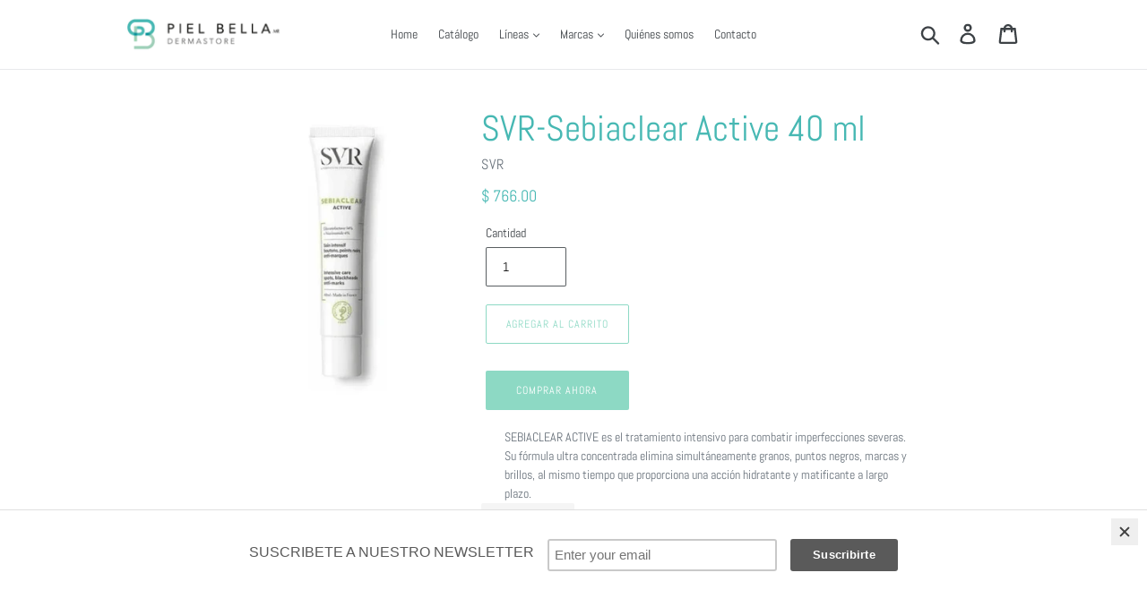

--- FILE ---
content_type: text/html; charset=utf-8
request_url: https://pielbella.mx/products/svr-sebiaclear-active-40-ml
body_size: 19501
content:
<!doctype html>
<!--[if IE 9]> <html class="ie9 no-js" lang="es"> <![endif]-->
<!--[if (gt IE 9)|!(IE)]><!--> <html class="no-js" lang="es"> <!--<![endif]-->
<head>
  <meta charset="utf-8">
  <meta http-equiv="X-UA-Compatible" content="IE=edge,chrome=1">
  <meta name="viewport" content="width=device-width,initial-scale=1">
  <meta name="theme-color" content="#8dd9c4">
  <link rel="canonical" href="https://pielbella.mx/products/svr-sebiaclear-active-40-ml"><title>SVR-Sebiaclear Active 40 ml
&ndash; PB Piel Bella</title><meta name="description" content="SEBIACLEAR ACTIVE es el tratamiento intensivo para combatir imperfecciones severas. Su fórmula ultra concentrada elimina simultáneamente granos, puntos negros, marcas y brillos, al mismo tiempo que proporciona una acción hidratante y matificante a largo plazo."><!-- /snippets/social-meta-tags.liquid -->




<meta property="og:site_name" content="PB Piel Bella">
<meta property="og:url" content="https://pielbella.mx/products/svr-sebiaclear-active-40-ml">
<meta property="og:title" content="SVR-Sebiaclear Active 40 ml">
<meta property="og:type" content="product">
<meta property="og:description" content="SEBIACLEAR ACTIVE es el tratamiento intensivo para combatir imperfecciones severas. Su fórmula ultra concentrada elimina simultáneamente granos, puntos negros, marcas y brillos, al mismo tiempo que proporciona una acción hidratante y matificante a largo plazo.">

  <meta property="og:price:amount" content="766.00">
  <meta property="og:price:currency" content="MXN">

<meta property="og:image" content="http://pielbella.mx/cdn/shop/products/svr-sebiaclear-40ml_1200x1200.png?v=1619109623">
<meta property="og:image:secure_url" content="https://pielbella.mx/cdn/shop/products/svr-sebiaclear-40ml_1200x1200.png?v=1619109623">


<meta name="twitter:card" content="summary_large_image">
<meta name="twitter:title" content="SVR-Sebiaclear Active 40 ml">
<meta name="twitter:description" content="SEBIACLEAR ACTIVE es el tratamiento intensivo para combatir imperfecciones severas. Su fórmula ultra concentrada elimina simultáneamente granos, puntos negros, marcas y brillos, al mismo tiempo que proporciona una acción hidratante y matificante a largo plazo.">


  <link href="//pielbella.mx/cdn/shop/t/3/assets/theme.scss.css?v=16755479599546406931729793831" rel="stylesheet" type="text/css" media="all" />

  <script>
    var theme = {
      strings: {
        addToCart: "Agregar al carrito",
        soldOut: "Agotado",
        unavailable: "No disponible",
        regularPrice: "Precio habitual",
        sale: "Oferta",
        showMore: "Ver más",
        showLess: "Mostrar menos",
        addressError: "No se puede encontrar esa dirección",
        addressNoResults: "No results for that address",
        addressQueryLimit: "Se ha excedido el límite de uso de la API de Google . Considere la posibilidad de actualizar a un \u003ca href=\"https:\/\/developers.google.com\/maps\/premium\/usage-limits\"\u003ePlan Premium\u003c\/a\u003e.",
        authError: "Hubo un problema de autenticación con su cuenta de Google Maps.",
        newWindow: "Abre en una nueva ventana.",
        external: "Abre sitio externo.",
        newWindowExternal: "Abre sitio externo externo en una nueva ventana."
      },
      moneyFormat: "$ {{amount}}"
    }

    document.documentElement.className = document.documentElement.className.replace('no-js', 'js');
  </script>

  <!--[if (lte IE 9) ]><script src="//pielbella.mx/cdn/shop/t/3/assets/match-media.min.js?v=22265819453975888031607304478" type="text/javascript"></script><![endif]--><!--[if (gt IE 9)|!(IE)]><!--><script src="//pielbella.mx/cdn/shop/t/3/assets/lazysizes.js?v=68441465964607740661607304478" async="async"></script><!--<![endif]-->
  <!--[if lte IE 9]><script src="//pielbella.mx/cdn/shop/t/3/assets/lazysizes.min.js?826"></script><![endif]-->

  <!--[if (gt IE 9)|!(IE)]><!--><script src="//pielbella.mx/cdn/shop/t/3/assets/vendor.js?v=121857302354663160541607304481" defer="defer"></script><!--<![endif]-->
  <!--[if lte IE 9]><script src="//pielbella.mx/cdn/shop/t/3/assets/vendor.js?v=121857302354663160541607304481"></script><![endif]-->

  <!--[if (gt IE 9)|!(IE)]><!--><script src="//pielbella.mx/cdn/shop/t/3/assets/theme.js?v=112186222650655722301639160850" defer="defer"></script><!--<![endif]-->
  <!--[if lte IE 9]><script src="//pielbella.mx/cdn/shop/t/3/assets/theme.js?v=112186222650655722301639160850"></script><![endif]-->

  <script>window.performance && window.performance.mark && window.performance.mark('shopify.content_for_header.start');</script><meta id="shopify-digital-wallet" name="shopify-digital-wallet" content="/1360232546/digital_wallets/dialog">
<meta name="shopify-checkout-api-token" content="39ab63ecf2598eb2f5080abc83c31f84">
<meta id="in-context-paypal-metadata" data-shop-id="1360232546" data-venmo-supported="false" data-environment="production" data-locale="es_ES" data-paypal-v4="true" data-currency="MXN">
<link rel="alternate" type="application/json+oembed" href="https://pielbella.mx/products/svr-sebiaclear-active-40-ml.oembed">
<script async="async" src="/checkouts/internal/preloads.js?locale=es-MX"></script>
<script id="shopify-features" type="application/json">{"accessToken":"39ab63ecf2598eb2f5080abc83c31f84","betas":["rich-media-storefront-analytics"],"domain":"pielbella.mx","predictiveSearch":true,"shopId":1360232546,"locale":"es"}</script>
<script>var Shopify = Shopify || {};
Shopify.shop = "pielbella.myshopify.com";
Shopify.locale = "es";
Shopify.currency = {"active":"MXN","rate":"1.0"};
Shopify.country = "MX";
Shopify.theme = {"name":"PÁGINA 2020","id":81700520034,"schema_name":"Debut","schema_version":"6.0.1","theme_store_id":796,"role":"main"};
Shopify.theme.handle = "null";
Shopify.theme.style = {"id":null,"handle":null};
Shopify.cdnHost = "pielbella.mx/cdn";
Shopify.routes = Shopify.routes || {};
Shopify.routes.root = "/";</script>
<script type="module">!function(o){(o.Shopify=o.Shopify||{}).modules=!0}(window);</script>
<script>!function(o){function n(){var o=[];function n(){o.push(Array.prototype.slice.apply(arguments))}return n.q=o,n}var t=o.Shopify=o.Shopify||{};t.loadFeatures=n(),t.autoloadFeatures=n()}(window);</script>
<script id="shop-js-analytics" type="application/json">{"pageType":"product"}</script>
<script defer="defer" async type="module" src="//pielbella.mx/cdn/shopifycloud/shop-js/modules/v2/client.init-shop-cart-sync_CvZOh8Af.es.esm.js"></script>
<script defer="defer" async type="module" src="//pielbella.mx/cdn/shopifycloud/shop-js/modules/v2/chunk.common_3Rxs6Qxh.esm.js"></script>
<script type="module">
  await import("//pielbella.mx/cdn/shopifycloud/shop-js/modules/v2/client.init-shop-cart-sync_CvZOh8Af.es.esm.js");
await import("//pielbella.mx/cdn/shopifycloud/shop-js/modules/v2/chunk.common_3Rxs6Qxh.esm.js");

  window.Shopify.SignInWithShop?.initShopCartSync?.({"fedCMEnabled":true,"windoidEnabled":true});

</script>
<script>(function() {
  var isLoaded = false;
  function asyncLoad() {
    if (isLoaded) return;
    isLoaded = true;
    var urls = ["https:\/\/chimpstatic.com\/mcjs-connected\/js\/users\/6b783a67c5a99c3d014e7b6a7\/b458a8f77cc305ab830a4a512.js?shop=pielbella.myshopify.com"];
    for (var i = 0; i < urls.length; i++) {
      var s = document.createElement('script');
      s.type = 'text/javascript';
      s.async = true;
      s.src = urls[i];
      var x = document.getElementsByTagName('script')[0];
      x.parentNode.insertBefore(s, x);
    }
  };
  if(window.attachEvent) {
    window.attachEvent('onload', asyncLoad);
  } else {
    window.addEventListener('load', asyncLoad, false);
  }
})();</script>
<script id="__st">var __st={"a":1360232546,"offset":-21600,"reqid":"4d484445-ccec-427d-b806-101c12235926-1768666830","pageurl":"pielbella.mx\/products\/svr-sebiaclear-active-40-ml","u":"68935e896f27","p":"product","rtyp":"product","rid":6553076727906};</script>
<script>window.ShopifyPaypalV4VisibilityTracking = true;</script>
<script id="captcha-bootstrap">!function(){'use strict';const t='contact',e='account',n='new_comment',o=[[t,t],['blogs',n],['comments',n],[t,'customer']],c=[[e,'customer_login'],[e,'guest_login'],[e,'recover_customer_password'],[e,'create_customer']],r=t=>t.map((([t,e])=>`form[action*='/${t}']:not([data-nocaptcha='true']) input[name='form_type'][value='${e}']`)).join(','),a=t=>()=>t?[...document.querySelectorAll(t)].map((t=>t.form)):[];function s(){const t=[...o],e=r(t);return a(e)}const i='password',u='form_key',d=['recaptcha-v3-token','g-recaptcha-response','h-captcha-response',i],f=()=>{try{return window.sessionStorage}catch{return}},m='__shopify_v',_=t=>t.elements[u];function p(t,e,n=!1){try{const o=window.sessionStorage,c=JSON.parse(o.getItem(e)),{data:r}=function(t){const{data:e,action:n}=t;return t[m]||n?{data:e,action:n}:{data:t,action:n}}(c);for(const[e,n]of Object.entries(r))t.elements[e]&&(t.elements[e].value=n);n&&o.removeItem(e)}catch(o){console.error('form repopulation failed',{error:o})}}const l='form_type',E='cptcha';function T(t){t.dataset[E]=!0}const w=window,h=w.document,L='Shopify',v='ce_forms',y='captcha';let A=!1;((t,e)=>{const n=(g='f06e6c50-85a8-45c8-87d0-21a2b65856fe',I='https://cdn.shopify.com/shopifycloud/storefront-forms-hcaptcha/ce_storefront_forms_captcha_hcaptcha.v1.5.2.iife.js',D={infoText:'Protegido por hCaptcha',privacyText:'Privacidad',termsText:'Términos'},(t,e,n)=>{const o=w[L][v],c=o.bindForm;if(c)return c(t,g,e,D).then(n);var r;o.q.push([[t,g,e,D],n]),r=I,A||(h.body.append(Object.assign(h.createElement('script'),{id:'captcha-provider',async:!0,src:r})),A=!0)});var g,I,D;w[L]=w[L]||{},w[L][v]=w[L][v]||{},w[L][v].q=[],w[L][y]=w[L][y]||{},w[L][y].protect=function(t,e){n(t,void 0,e),T(t)},Object.freeze(w[L][y]),function(t,e,n,w,h,L){const[v,y,A,g]=function(t,e,n){const i=e?o:[],u=t?c:[],d=[...i,...u],f=r(d),m=r(i),_=r(d.filter((([t,e])=>n.includes(e))));return[a(f),a(m),a(_),s()]}(w,h,L),I=t=>{const e=t.target;return e instanceof HTMLFormElement?e:e&&e.form},D=t=>v().includes(t);t.addEventListener('submit',(t=>{const e=I(t);if(!e)return;const n=D(e)&&!e.dataset.hcaptchaBound&&!e.dataset.recaptchaBound,o=_(e),c=g().includes(e)&&(!o||!o.value);(n||c)&&t.preventDefault(),c&&!n&&(function(t){try{if(!f())return;!function(t){const e=f();if(!e)return;const n=_(t);if(!n)return;const o=n.value;o&&e.removeItem(o)}(t);const e=Array.from(Array(32),(()=>Math.random().toString(36)[2])).join('');!function(t,e){_(t)||t.append(Object.assign(document.createElement('input'),{type:'hidden',name:u})),t.elements[u].value=e}(t,e),function(t,e){const n=f();if(!n)return;const o=[...t.querySelectorAll(`input[type='${i}']`)].map((({name:t})=>t)),c=[...d,...o],r={};for(const[a,s]of new FormData(t).entries())c.includes(a)||(r[a]=s);n.setItem(e,JSON.stringify({[m]:1,action:t.action,data:r}))}(t,e)}catch(e){console.error('failed to persist form',e)}}(e),e.submit())}));const S=(t,e)=>{t&&!t.dataset[E]&&(n(t,e.some((e=>e===t))),T(t))};for(const o of['focusin','change'])t.addEventListener(o,(t=>{const e=I(t);D(e)&&S(e,y())}));const B=e.get('form_key'),M=e.get(l),P=B&&M;t.addEventListener('DOMContentLoaded',(()=>{const t=y();if(P)for(const e of t)e.elements[l].value===M&&p(e,B);[...new Set([...A(),...v().filter((t=>'true'===t.dataset.shopifyCaptcha))])].forEach((e=>S(e,t)))}))}(h,new URLSearchParams(w.location.search),n,t,e,['guest_login'])})(!0,!0)}();</script>
<script integrity="sha256-4kQ18oKyAcykRKYeNunJcIwy7WH5gtpwJnB7kiuLZ1E=" data-source-attribution="shopify.loadfeatures" defer="defer" src="//pielbella.mx/cdn/shopifycloud/storefront/assets/storefront/load_feature-a0a9edcb.js" crossorigin="anonymous"></script>
<script data-source-attribution="shopify.dynamic_checkout.dynamic.init">var Shopify=Shopify||{};Shopify.PaymentButton=Shopify.PaymentButton||{isStorefrontPortableWallets:!0,init:function(){window.Shopify.PaymentButton.init=function(){};var t=document.createElement("script");t.src="https://pielbella.mx/cdn/shopifycloud/portable-wallets/latest/portable-wallets.es.js",t.type="module",document.head.appendChild(t)}};
</script>
<script data-source-attribution="shopify.dynamic_checkout.buyer_consent">
  function portableWalletsHideBuyerConsent(e){var t=document.getElementById("shopify-buyer-consent"),n=document.getElementById("shopify-subscription-policy-button");t&&n&&(t.classList.add("hidden"),t.setAttribute("aria-hidden","true"),n.removeEventListener("click",e))}function portableWalletsShowBuyerConsent(e){var t=document.getElementById("shopify-buyer-consent"),n=document.getElementById("shopify-subscription-policy-button");t&&n&&(t.classList.remove("hidden"),t.removeAttribute("aria-hidden"),n.addEventListener("click",e))}window.Shopify?.PaymentButton&&(window.Shopify.PaymentButton.hideBuyerConsent=portableWalletsHideBuyerConsent,window.Shopify.PaymentButton.showBuyerConsent=portableWalletsShowBuyerConsent);
</script>
<script>
  function portableWalletsCleanup(e){e&&e.src&&console.error("Failed to load portable wallets script "+e.src);var t=document.querySelectorAll("shopify-accelerated-checkout .shopify-payment-button__skeleton, shopify-accelerated-checkout-cart .wallet-cart-button__skeleton"),e=document.getElementById("shopify-buyer-consent");for(let e=0;e<t.length;e++)t[e].remove();e&&e.remove()}function portableWalletsNotLoadedAsModule(e){e instanceof ErrorEvent&&"string"==typeof e.message&&e.message.includes("import.meta")&&"string"==typeof e.filename&&e.filename.includes("portable-wallets")&&(window.removeEventListener("error",portableWalletsNotLoadedAsModule),window.Shopify.PaymentButton.failedToLoad=e,"loading"===document.readyState?document.addEventListener("DOMContentLoaded",window.Shopify.PaymentButton.init):window.Shopify.PaymentButton.init())}window.addEventListener("error",portableWalletsNotLoadedAsModule);
</script>

<script type="module" src="https://pielbella.mx/cdn/shopifycloud/portable-wallets/latest/portable-wallets.es.js" onError="portableWalletsCleanup(this)" crossorigin="anonymous"></script>
<script nomodule>
  document.addEventListener("DOMContentLoaded", portableWalletsCleanup);
</script>

<link id="shopify-accelerated-checkout-styles" rel="stylesheet" media="screen" href="https://pielbella.mx/cdn/shopifycloud/portable-wallets/latest/accelerated-checkout-backwards-compat.css" crossorigin="anonymous">
<style id="shopify-accelerated-checkout-cart">
        #shopify-buyer-consent {
  margin-top: 1em;
  display: inline-block;
  width: 100%;
}

#shopify-buyer-consent.hidden {
  display: none;
}

#shopify-subscription-policy-button {
  background: none;
  border: none;
  padding: 0;
  text-decoration: underline;
  font-size: inherit;
  cursor: pointer;
}

#shopify-subscription-policy-button::before {
  box-shadow: none;
}

      </style>

<script>window.performance && window.performance.mark && window.performance.mark('shopify.content_for_header.end');</script>
<link href="https://monorail-edge.shopifysvc.com" rel="dns-prefetch">
<script>(function(){if ("sendBeacon" in navigator && "performance" in window) {try {var session_token_from_headers = performance.getEntriesByType('navigation')[0].serverTiming.find(x => x.name == '_s').description;} catch {var session_token_from_headers = undefined;}var session_cookie_matches = document.cookie.match(/_shopify_s=([^;]*)/);var session_token_from_cookie = session_cookie_matches && session_cookie_matches.length === 2 ? session_cookie_matches[1] : "";var session_token = session_token_from_headers || session_token_from_cookie || "";function handle_abandonment_event(e) {var entries = performance.getEntries().filter(function(entry) {return /monorail-edge.shopifysvc.com/.test(entry.name);});if (!window.abandonment_tracked && entries.length === 0) {window.abandonment_tracked = true;var currentMs = Date.now();var navigation_start = performance.timing.navigationStart;var payload = {shop_id: 1360232546,url: window.location.href,navigation_start,duration: currentMs - navigation_start,session_token,page_type: "product"};window.navigator.sendBeacon("https://monorail-edge.shopifysvc.com/v1/produce", JSON.stringify({schema_id: "online_store_buyer_site_abandonment/1.1",payload: payload,metadata: {event_created_at_ms: currentMs,event_sent_at_ms: currentMs}}));}}window.addEventListener('pagehide', handle_abandonment_event);}}());</script>
<script id="web-pixels-manager-setup">(function e(e,d,r,n,o){if(void 0===o&&(o={}),!Boolean(null===(a=null===(i=window.Shopify)||void 0===i?void 0:i.analytics)||void 0===a?void 0:a.replayQueue)){var i,a;window.Shopify=window.Shopify||{};var t=window.Shopify;t.analytics=t.analytics||{};var s=t.analytics;s.replayQueue=[],s.publish=function(e,d,r){return s.replayQueue.push([e,d,r]),!0};try{self.performance.mark("wpm:start")}catch(e){}var l=function(){var e={modern:/Edge?\/(1{2}[4-9]|1[2-9]\d|[2-9]\d{2}|\d{4,})\.\d+(\.\d+|)|Firefox\/(1{2}[4-9]|1[2-9]\d|[2-9]\d{2}|\d{4,})\.\d+(\.\d+|)|Chrom(ium|e)\/(9{2}|\d{3,})\.\d+(\.\d+|)|(Maci|X1{2}).+ Version\/(15\.\d+|(1[6-9]|[2-9]\d|\d{3,})\.\d+)([,.]\d+|)( \(\w+\)|)( Mobile\/\w+|) Safari\/|Chrome.+OPR\/(9{2}|\d{3,})\.\d+\.\d+|(CPU[ +]OS|iPhone[ +]OS|CPU[ +]iPhone|CPU IPhone OS|CPU iPad OS)[ +]+(15[._]\d+|(1[6-9]|[2-9]\d|\d{3,})[._]\d+)([._]\d+|)|Android:?[ /-](13[3-9]|1[4-9]\d|[2-9]\d{2}|\d{4,})(\.\d+|)(\.\d+|)|Android.+Firefox\/(13[5-9]|1[4-9]\d|[2-9]\d{2}|\d{4,})\.\d+(\.\d+|)|Android.+Chrom(ium|e)\/(13[3-9]|1[4-9]\d|[2-9]\d{2}|\d{4,})\.\d+(\.\d+|)|SamsungBrowser\/([2-9]\d|\d{3,})\.\d+/,legacy:/Edge?\/(1[6-9]|[2-9]\d|\d{3,})\.\d+(\.\d+|)|Firefox\/(5[4-9]|[6-9]\d|\d{3,})\.\d+(\.\d+|)|Chrom(ium|e)\/(5[1-9]|[6-9]\d|\d{3,})\.\d+(\.\d+|)([\d.]+$|.*Safari\/(?![\d.]+ Edge\/[\d.]+$))|(Maci|X1{2}).+ Version\/(10\.\d+|(1[1-9]|[2-9]\d|\d{3,})\.\d+)([,.]\d+|)( \(\w+\)|)( Mobile\/\w+|) Safari\/|Chrome.+OPR\/(3[89]|[4-9]\d|\d{3,})\.\d+\.\d+|(CPU[ +]OS|iPhone[ +]OS|CPU[ +]iPhone|CPU IPhone OS|CPU iPad OS)[ +]+(10[._]\d+|(1[1-9]|[2-9]\d|\d{3,})[._]\d+)([._]\d+|)|Android:?[ /-](13[3-9]|1[4-9]\d|[2-9]\d{2}|\d{4,})(\.\d+|)(\.\d+|)|Mobile Safari.+OPR\/([89]\d|\d{3,})\.\d+\.\d+|Android.+Firefox\/(13[5-9]|1[4-9]\d|[2-9]\d{2}|\d{4,})\.\d+(\.\d+|)|Android.+Chrom(ium|e)\/(13[3-9]|1[4-9]\d|[2-9]\d{2}|\d{4,})\.\d+(\.\d+|)|Android.+(UC? ?Browser|UCWEB|U3)[ /]?(15\.([5-9]|\d{2,})|(1[6-9]|[2-9]\d|\d{3,})\.\d+)\.\d+|SamsungBrowser\/(5\.\d+|([6-9]|\d{2,})\.\d+)|Android.+MQ{2}Browser\/(14(\.(9|\d{2,})|)|(1[5-9]|[2-9]\d|\d{3,})(\.\d+|))(\.\d+|)|K[Aa][Ii]OS\/(3\.\d+|([4-9]|\d{2,})\.\d+)(\.\d+|)/},d=e.modern,r=e.legacy,n=navigator.userAgent;return n.match(d)?"modern":n.match(r)?"legacy":"unknown"}(),u="modern"===l?"modern":"legacy",c=(null!=n?n:{modern:"",legacy:""})[u],f=function(e){return[e.baseUrl,"/wpm","/b",e.hashVersion,"modern"===e.buildTarget?"m":"l",".js"].join("")}({baseUrl:d,hashVersion:r,buildTarget:u}),m=function(e){var d=e.version,r=e.bundleTarget,n=e.surface,o=e.pageUrl,i=e.monorailEndpoint;return{emit:function(e){var a=e.status,t=e.errorMsg,s=(new Date).getTime(),l=JSON.stringify({metadata:{event_sent_at_ms:s},events:[{schema_id:"web_pixels_manager_load/3.1",payload:{version:d,bundle_target:r,page_url:o,status:a,surface:n,error_msg:t},metadata:{event_created_at_ms:s}}]});if(!i)return console&&console.warn&&console.warn("[Web Pixels Manager] No Monorail endpoint provided, skipping logging."),!1;try{return self.navigator.sendBeacon.bind(self.navigator)(i,l)}catch(e){}var u=new XMLHttpRequest;try{return u.open("POST",i,!0),u.setRequestHeader("Content-Type","text/plain"),u.send(l),!0}catch(e){return console&&console.warn&&console.warn("[Web Pixels Manager] Got an unhandled error while logging to Monorail."),!1}}}}({version:r,bundleTarget:l,surface:e.surface,pageUrl:self.location.href,monorailEndpoint:e.monorailEndpoint});try{o.browserTarget=l,function(e){var d=e.src,r=e.async,n=void 0===r||r,o=e.onload,i=e.onerror,a=e.sri,t=e.scriptDataAttributes,s=void 0===t?{}:t,l=document.createElement("script"),u=document.querySelector("head"),c=document.querySelector("body");if(l.async=n,l.src=d,a&&(l.integrity=a,l.crossOrigin="anonymous"),s)for(var f in s)if(Object.prototype.hasOwnProperty.call(s,f))try{l.dataset[f]=s[f]}catch(e){}if(o&&l.addEventListener("load",o),i&&l.addEventListener("error",i),u)u.appendChild(l);else{if(!c)throw new Error("Did not find a head or body element to append the script");c.appendChild(l)}}({src:f,async:!0,onload:function(){if(!function(){var e,d;return Boolean(null===(d=null===(e=window.Shopify)||void 0===e?void 0:e.analytics)||void 0===d?void 0:d.initialized)}()){var d=window.webPixelsManager.init(e)||void 0;if(d){var r=window.Shopify.analytics;r.replayQueue.forEach((function(e){var r=e[0],n=e[1],o=e[2];d.publishCustomEvent(r,n,o)})),r.replayQueue=[],r.publish=d.publishCustomEvent,r.visitor=d.visitor,r.initialized=!0}}},onerror:function(){return m.emit({status:"failed",errorMsg:"".concat(f," has failed to load")})},sri:function(e){var d=/^sha384-[A-Za-z0-9+/=]+$/;return"string"==typeof e&&d.test(e)}(c)?c:"",scriptDataAttributes:o}),m.emit({status:"loading"})}catch(e){m.emit({status:"failed",errorMsg:(null==e?void 0:e.message)||"Unknown error"})}}})({shopId: 1360232546,storefrontBaseUrl: "https://pielbella.mx",extensionsBaseUrl: "https://extensions.shopifycdn.com/cdn/shopifycloud/web-pixels-manager",monorailEndpoint: "https://monorail-edge.shopifysvc.com/unstable/produce_batch",surface: "storefront-renderer",enabledBetaFlags: ["2dca8a86"],webPixelsConfigList: [{"id":"68124770","eventPayloadVersion":"v1","runtimeContext":"LAX","scriptVersion":"1","type":"CUSTOM","privacyPurposes":["MARKETING"],"name":"Meta pixel (migrated)"},{"id":"107970658","eventPayloadVersion":"v1","runtimeContext":"LAX","scriptVersion":"1","type":"CUSTOM","privacyPurposes":["ANALYTICS"],"name":"Google Analytics tag (migrated)"},{"id":"shopify-app-pixel","configuration":"{}","eventPayloadVersion":"v1","runtimeContext":"STRICT","scriptVersion":"0450","apiClientId":"shopify-pixel","type":"APP","privacyPurposes":["ANALYTICS","MARKETING"]},{"id":"shopify-custom-pixel","eventPayloadVersion":"v1","runtimeContext":"LAX","scriptVersion":"0450","apiClientId":"shopify-pixel","type":"CUSTOM","privacyPurposes":["ANALYTICS","MARKETING"]}],isMerchantRequest: false,initData: {"shop":{"name":"PB Piel Bella","paymentSettings":{"currencyCode":"MXN"},"myshopifyDomain":"pielbella.myshopify.com","countryCode":"MX","storefrontUrl":"https:\/\/pielbella.mx"},"customer":null,"cart":null,"checkout":null,"productVariants":[{"price":{"amount":766.0,"currencyCode":"MXN"},"product":{"title":"SVR-Sebiaclear Active 40 ml","vendor":"SVR","id":"6553076727906","untranslatedTitle":"SVR-Sebiaclear Active 40 ml","url":"\/products\/svr-sebiaclear-active-40-ml","type":""},"id":"39300528930914","image":{"src":"\/\/pielbella.mx\/cdn\/shop\/products\/svr-sebiaclear-40ml.png?v=1619109623"},"sku":"","title":"Default Title","untranslatedTitle":"Default Title"}],"purchasingCompany":null},},"https://pielbella.mx/cdn","fcfee988w5aeb613cpc8e4bc33m6693e112",{"modern":"","legacy":""},{"shopId":"1360232546","storefrontBaseUrl":"https:\/\/pielbella.mx","extensionBaseUrl":"https:\/\/extensions.shopifycdn.com\/cdn\/shopifycloud\/web-pixels-manager","surface":"storefront-renderer","enabledBetaFlags":"[\"2dca8a86\"]","isMerchantRequest":"false","hashVersion":"fcfee988w5aeb613cpc8e4bc33m6693e112","publish":"custom","events":"[[\"page_viewed\",{}],[\"product_viewed\",{\"productVariant\":{\"price\":{\"amount\":766.0,\"currencyCode\":\"MXN\"},\"product\":{\"title\":\"SVR-Sebiaclear Active 40 ml\",\"vendor\":\"SVR\",\"id\":\"6553076727906\",\"untranslatedTitle\":\"SVR-Sebiaclear Active 40 ml\",\"url\":\"\/products\/svr-sebiaclear-active-40-ml\",\"type\":\"\"},\"id\":\"39300528930914\",\"image\":{\"src\":\"\/\/pielbella.mx\/cdn\/shop\/products\/svr-sebiaclear-40ml.png?v=1619109623\"},\"sku\":\"\",\"title\":\"Default Title\",\"untranslatedTitle\":\"Default Title\"}}]]"});</script><script>
  window.ShopifyAnalytics = window.ShopifyAnalytics || {};
  window.ShopifyAnalytics.meta = window.ShopifyAnalytics.meta || {};
  window.ShopifyAnalytics.meta.currency = 'MXN';
  var meta = {"product":{"id":6553076727906,"gid":"gid:\/\/shopify\/Product\/6553076727906","vendor":"SVR","type":"","handle":"svr-sebiaclear-active-40-ml","variants":[{"id":39300528930914,"price":76600,"name":"SVR-Sebiaclear Active 40 ml","public_title":null,"sku":""}],"remote":false},"page":{"pageType":"product","resourceType":"product","resourceId":6553076727906,"requestId":"4d484445-ccec-427d-b806-101c12235926-1768666830"}};
  for (var attr in meta) {
    window.ShopifyAnalytics.meta[attr] = meta[attr];
  }
</script>
<script class="analytics">
  (function () {
    var customDocumentWrite = function(content) {
      var jquery = null;

      if (window.jQuery) {
        jquery = window.jQuery;
      } else if (window.Checkout && window.Checkout.$) {
        jquery = window.Checkout.$;
      }

      if (jquery) {
        jquery('body').append(content);
      }
    };

    var hasLoggedConversion = function(token) {
      if (token) {
        return document.cookie.indexOf('loggedConversion=' + token) !== -1;
      }
      return false;
    }

    var setCookieIfConversion = function(token) {
      if (token) {
        var twoMonthsFromNow = new Date(Date.now());
        twoMonthsFromNow.setMonth(twoMonthsFromNow.getMonth() + 2);

        document.cookie = 'loggedConversion=' + token + '; expires=' + twoMonthsFromNow;
      }
    }

    var trekkie = window.ShopifyAnalytics.lib = window.trekkie = window.trekkie || [];
    if (trekkie.integrations) {
      return;
    }
    trekkie.methods = [
      'identify',
      'page',
      'ready',
      'track',
      'trackForm',
      'trackLink'
    ];
    trekkie.factory = function(method) {
      return function() {
        var args = Array.prototype.slice.call(arguments);
        args.unshift(method);
        trekkie.push(args);
        return trekkie;
      };
    };
    for (var i = 0; i < trekkie.methods.length; i++) {
      var key = trekkie.methods[i];
      trekkie[key] = trekkie.factory(key);
    }
    trekkie.load = function(config) {
      trekkie.config = config || {};
      trekkie.config.initialDocumentCookie = document.cookie;
      var first = document.getElementsByTagName('script')[0];
      var script = document.createElement('script');
      script.type = 'text/javascript';
      script.onerror = function(e) {
        var scriptFallback = document.createElement('script');
        scriptFallback.type = 'text/javascript';
        scriptFallback.onerror = function(error) {
                var Monorail = {
      produce: function produce(monorailDomain, schemaId, payload) {
        var currentMs = new Date().getTime();
        var event = {
          schema_id: schemaId,
          payload: payload,
          metadata: {
            event_created_at_ms: currentMs,
            event_sent_at_ms: currentMs
          }
        };
        return Monorail.sendRequest("https://" + monorailDomain + "/v1/produce", JSON.stringify(event));
      },
      sendRequest: function sendRequest(endpointUrl, payload) {
        // Try the sendBeacon API
        if (window && window.navigator && typeof window.navigator.sendBeacon === 'function' && typeof window.Blob === 'function' && !Monorail.isIos12()) {
          var blobData = new window.Blob([payload], {
            type: 'text/plain'
          });

          if (window.navigator.sendBeacon(endpointUrl, blobData)) {
            return true;
          } // sendBeacon was not successful

        } // XHR beacon

        var xhr = new XMLHttpRequest();

        try {
          xhr.open('POST', endpointUrl);
          xhr.setRequestHeader('Content-Type', 'text/plain');
          xhr.send(payload);
        } catch (e) {
          console.log(e);
        }

        return false;
      },
      isIos12: function isIos12() {
        return window.navigator.userAgent.lastIndexOf('iPhone; CPU iPhone OS 12_') !== -1 || window.navigator.userAgent.lastIndexOf('iPad; CPU OS 12_') !== -1;
      }
    };
    Monorail.produce('monorail-edge.shopifysvc.com',
      'trekkie_storefront_load_errors/1.1',
      {shop_id: 1360232546,
      theme_id: 81700520034,
      app_name: "storefront",
      context_url: window.location.href,
      source_url: "//pielbella.mx/cdn/s/trekkie.storefront.cd680fe47e6c39ca5d5df5f0a32d569bc48c0f27.min.js"});

        };
        scriptFallback.async = true;
        scriptFallback.src = '//pielbella.mx/cdn/s/trekkie.storefront.cd680fe47e6c39ca5d5df5f0a32d569bc48c0f27.min.js';
        first.parentNode.insertBefore(scriptFallback, first);
      };
      script.async = true;
      script.src = '//pielbella.mx/cdn/s/trekkie.storefront.cd680fe47e6c39ca5d5df5f0a32d569bc48c0f27.min.js';
      first.parentNode.insertBefore(script, first);
    };
    trekkie.load(
      {"Trekkie":{"appName":"storefront","development":false,"defaultAttributes":{"shopId":1360232546,"isMerchantRequest":null,"themeId":81700520034,"themeCityHash":"12715003847602281665","contentLanguage":"es","currency":"MXN","eventMetadataId":"1d27c66a-18f6-4d06-8c5b-9e50b26f852e"},"isServerSideCookieWritingEnabled":true,"monorailRegion":"shop_domain","enabledBetaFlags":["65f19447"]},"Session Attribution":{},"S2S":{"facebookCapiEnabled":false,"source":"trekkie-storefront-renderer","apiClientId":580111}}
    );

    var loaded = false;
    trekkie.ready(function() {
      if (loaded) return;
      loaded = true;

      window.ShopifyAnalytics.lib = window.trekkie;

      var originalDocumentWrite = document.write;
      document.write = customDocumentWrite;
      try { window.ShopifyAnalytics.merchantGoogleAnalytics.call(this); } catch(error) {};
      document.write = originalDocumentWrite;

      window.ShopifyAnalytics.lib.page(null,{"pageType":"product","resourceType":"product","resourceId":6553076727906,"requestId":"4d484445-ccec-427d-b806-101c12235926-1768666830","shopifyEmitted":true});

      var match = window.location.pathname.match(/checkouts\/(.+)\/(thank_you|post_purchase)/)
      var token = match? match[1]: undefined;
      if (!hasLoggedConversion(token)) {
        setCookieIfConversion(token);
        window.ShopifyAnalytics.lib.track("Viewed Product",{"currency":"MXN","variantId":39300528930914,"productId":6553076727906,"productGid":"gid:\/\/shopify\/Product\/6553076727906","name":"SVR-Sebiaclear Active 40 ml","price":"766.00","sku":"","brand":"SVR","variant":null,"category":"","nonInteraction":true,"remote":false},undefined,undefined,{"shopifyEmitted":true});
      window.ShopifyAnalytics.lib.track("monorail:\/\/trekkie_storefront_viewed_product\/1.1",{"currency":"MXN","variantId":39300528930914,"productId":6553076727906,"productGid":"gid:\/\/shopify\/Product\/6553076727906","name":"SVR-Sebiaclear Active 40 ml","price":"766.00","sku":"","brand":"SVR","variant":null,"category":"","nonInteraction":true,"remote":false,"referer":"https:\/\/pielbella.mx\/products\/svr-sebiaclear-active-40-ml"});
      }
    });


        var eventsListenerScript = document.createElement('script');
        eventsListenerScript.async = true;
        eventsListenerScript.src = "//pielbella.mx/cdn/shopifycloud/storefront/assets/shop_events_listener-3da45d37.js";
        document.getElementsByTagName('head')[0].appendChild(eventsListenerScript);

})();</script>
  <script>
  if (!window.ga || (window.ga && typeof window.ga !== 'function')) {
    window.ga = function ga() {
      (window.ga.q = window.ga.q || []).push(arguments);
      if (window.Shopify && window.Shopify.analytics && typeof window.Shopify.analytics.publish === 'function') {
        window.Shopify.analytics.publish("ga_stub_called", {}, {sendTo: "google_osp_migration"});
      }
      console.error("Shopify's Google Analytics stub called with:", Array.from(arguments), "\nSee https://help.shopify.com/manual/promoting-marketing/pixels/pixel-migration#google for more information.");
    };
    if (window.Shopify && window.Shopify.analytics && typeof window.Shopify.analytics.publish === 'function') {
      window.Shopify.analytics.publish("ga_stub_initialized", {}, {sendTo: "google_osp_migration"});
    }
  }
</script>
<script
  defer
  src="https://pielbella.mx/cdn/shopifycloud/perf-kit/shopify-perf-kit-3.0.4.min.js"
  data-application="storefront-renderer"
  data-shop-id="1360232546"
  data-render-region="gcp-us-central1"
  data-page-type="product"
  data-theme-instance-id="81700520034"
  data-theme-name="Debut"
  data-theme-version="6.0.1"
  data-monorail-region="shop_domain"
  data-resource-timing-sampling-rate="10"
  data-shs="true"
  data-shs-beacon="true"
  data-shs-export-with-fetch="true"
  data-shs-logs-sample-rate="1"
  data-shs-beacon-endpoint="https://pielbella.mx/api/collect"
></script>
</head>

<!--data-barba="wrapper"-->
<body class="template-product" >

  <a class="in-page-link visually-hidden skip-link" href="#MainContent">Ir directamente al contenido</a>

  <div id="SearchDrawer" class="search-bar drawer drawer--top" role="dialog" aria-modal="true" aria-label="Buscar">
    <div class="search-bar__table">
      <div class="search-bar__table-cell search-bar__form-wrapper">
        <form class="search search-bar__form" action="/search" method="get" role="search">
          <input class="search__input search-bar__input" type="search" name="q" value="" placeholder="Buscar" aria-label="Buscar">
          <button class="search-bar__submit search__submit btn--link" type="submit">
            <svg aria-hidden="true" focusable="false" role="presentation" class="icon icon-search" viewBox="0 0 37 40"><path d="M35.6 36l-9.8-9.8c4.1-5.4 3.6-13.2-1.3-18.1-5.4-5.4-14.2-5.4-19.7 0-5.4 5.4-5.4 14.2 0 19.7 2.6 2.6 6.1 4.1 9.8 4.1 3 0 5.9-1 8.3-2.8l9.8 9.8c.4.4.9.6 1.4.6s1-.2 1.4-.6c.9-.9.9-2.1.1-2.9zm-20.9-8.2c-2.6 0-5.1-1-7-2.9-3.9-3.9-3.9-10.1 0-14C9.6 9 12.2 8 14.7 8s5.1 1 7 2.9c3.9 3.9 3.9 10.1 0 14-1.9 1.9-4.4 2.9-7 2.9z"/></svg>
            <span class="icon__fallback-text">Buscar</span>
          </button>
        </form>
      </div>
      <div class="search-bar__table-cell text-right">
        <button type="button" class="btn--link search-bar__close js-drawer-close">
          <svg aria-hidden="true" focusable="false" role="presentation" class="icon icon-close" viewBox="0 0 37 40"><path d="M21.3 23l11-11c.8-.8.8-2 0-2.8-.8-.8-2-.8-2.8 0l-11 11-11-11c-.8-.8-2-.8-2.8 0-.8.8-.8 2 0 2.8l11 11-11 11c-.8.8-.8 2 0 2.8.4.4.9.6 1.4.6s1-.2 1.4-.6l11-11 11 11c.4.4.9.6 1.4.6s1-.2 1.4-.6c.8-.8.8-2 0-2.8l-11-11z"/></svg>
          <span class="icon__fallback-text">Cerrar</span>
        </button>
      </div>
    </div>
  </div>

  <div id="shopify-section-header" class="shopify-section">

<div data-section-id="header" data-section-type="header-section" class="header-principal">
  

  <style>
	.horario-contingencia{
		width: 100%;
		padding-top: 10px;
		background: #333333;
		text-align: center;
      	height:80px;
      	transition:all .5s;
        Display: none;
	}
    .horario-contingencia-activo{
    	height:0px;
      	padding-top:0px;
    }
	.horario-contingencia p{
		font-size: .8rem;
		color: #fff;
		display: inline-block;
		vertical-align: top;
		margin:0 10px;
		font-weight: 300;
	}

	.horario-contingencia p strong{
		color:#c7e3d6;
	}
	

	.horario-contingencia h4{
		font-size: 1rem;
		color: #fff;
		margin-bottom:10px;
	}
</style>
<div class="horario-contingencia">
	<h4>Horarios debido a la contingencia por COVID-19</h4>
	<p><strong>Sucursal 1º de Mayo:</strong> de 9:00 a 17:00 hrs.</p>
	<p><strong>Sucursal Xicotencatl:</strong> de 10:00 a 18:00 hrs.</p>
</div>
  
  
  
  <header class="site-header border-bottom logo--left" role="banner">
    <div class="grid grid--no-gutters grid--table site-header__mobile-nav">
      

      

      <div class="grid__item medium-up--one-quarter logo-align--left">
        
        
          <div class="h2 site-header__logo">
        
          
<a href="/" class="site-header__logo-image">
              
              <img class="lazyload js"
                   src="//pielbella.mx/cdn/shop/files/logomr_300x300.png?v=1614286003"
                   data-src="//pielbella.mx/cdn/shop/files/logomr_{width}x.png?v=1614286003"
                   data-widths="[180, 360, 540, 720, 900, 1080, 1296, 1512, 1728, 2048]"
                   data-aspectratio="4.016666666666667"
                   data-sizes="auto"
                   alt="PB Piel Bella"
                   style="max-width: 175px">
              <noscript>
                
                <img src="//pielbella.mx/cdn/shop/files/logomr_175x.png?v=1614286003"
                     srcset="//pielbella.mx/cdn/shop/files/logomr_175x.png?v=1614286003 1x, //pielbella.mx/cdn/shop/files/logomr_175x@2x.png?v=1614286003 2x"
                     alt="PB Piel Bella"
                     style="max-width: 175px;">
              </noscript>
            </a>
          
        
          </div>
        
      </div>

      
        <nav class="grid__item medium-up--one-half small--hide" id="AccessibleNav" role="navigation">
          <ul class="site-nav list--inline " id="SiteNav">
  



    
      <li>
        <a href="/" class="site-nav__link site-nav__link--main">Home</a>
      </li>
    
  



    
      <li>
        <a href="/collections/all" class="site-nav__link site-nav__link--main">Catálogo</a>
      </li>
    
  



    
      <li class="site-nav--has-dropdown">
        <button class="site-nav__link site-nav__link--main site-nav__link--button" type="button" aria-haspopup="true" aria-expanded="false" aria-controls="SiteNavLabel-lineas">
          Líneas
          <svg aria-hidden="true" focusable="false" role="presentation" class="icon icon--wide icon-chevron-down" viewBox="0 0 498.98 284.49"><defs><style>.cls-1{fill:#231f20}</style></defs><path class="cls-1" d="M80.93 271.76A35 35 0 0 1 140.68 247l189.74 189.75L520.16 247a35 35 0 1 1 49.5 49.5L355.17 511a35 35 0 0 1-49.5 0L91.18 296.5a34.89 34.89 0 0 1-10.25-24.74z" transform="translate(-80.93 -236.76)"/></svg>
        </button>

        <div class="site-nav__dropdown" id="SiteNavLabel-lineas">
          
            <ul>
              
                <li >
                  <a href="/collections/pediatricos" class="site-nav__link site-nav__child-link">
                    Pediátricos
                  </a>
                </li>
              
                <li >
                  <a href="/collections/proteccion-solar" class="site-nav__link site-nav__child-link">
                    Protección solar
                  </a>
                </li>
              
                <li >
                  <a href="/collections/anti-edad" class="site-nav__link site-nav__child-link">
                    Anti-edad
                  </a>
                </li>
              
                <li >
                  <a href="/collections/cuidado-del-cabello" class="site-nav__link site-nav__child-link">
                    Cuidado del cabello
                  </a>
                </li>
              
                <li >
                  <a href="/collections/hidratantes" class="site-nav__link site-nav__child-link">
                    Hidratantes
                  </a>
                </li>
              
                <li >
                  <a href="/collections/pieles-sensibles" class="site-nav__link site-nav__child-link">
                    Pieles sensibles
                  </a>
                </li>
              
                <li >
                  <a href="/collections/limpieza-facial" class="site-nav__link site-nav__child-link site-nav__link--last">
                    Limpieza facial
                  </a>
                </li>
              
            </ul>
          
        </div>
      </li>
    
  



    
      <li class="site-nav--has-dropdown site-nav--has-centered-dropdown">
        <button class="site-nav__link site-nav__link--main site-nav__link--button" type="button" aria-haspopup="true" aria-expanded="false" aria-controls="SiteNavLabel-marcas">
          Marcas
          <svg aria-hidden="true" focusable="false" role="presentation" class="icon icon--wide icon-chevron-down" viewBox="0 0 498.98 284.49"><defs><style>.cls-1{fill:#231f20}</style></defs><path class="cls-1" d="M80.93 271.76A35 35 0 0 1 140.68 247l189.74 189.75L520.16 247a35 35 0 1 1 49.5 49.5L355.17 511a35 35 0 0 1-49.5 0L91.18 296.5a34.89 34.89 0 0 1-10.25-24.74z" transform="translate(-80.93 -236.76)"/></svg>
        </button>

        <div class="site-nav__dropdown site-nav__dropdown--centered" id="SiteNavLabel-marcas">
          
            <div class="site-nav__childlist">
              <ul class="site-nav__childlist-grid">
                
                  
                    <li class="site-nav__childlist-item">
                      <a href="/collections/farmapiel" class="site-nav__link site-nav__child-link site-nav__child-link--parent">
                        Farmapiel
                      </a>

                      

                    </li>
                  
                    <li class="site-nav__childlist-item">
                      <a href="/collections/avene" class="site-nav__link site-nav__child-link site-nav__child-link--parent">
                        Avène
                      </a>

                      
                        <ul>
                        
                          <li>
                            <a href="/collections/cleanance" class="site-nav__link site-nav__child-link">
                              Cleanance
                            </a>
                          </li>
                        
                          <li>
                            <a href="/collections/dermaabsolu" class="site-nav__link site-nav__child-link">
                              DermaAbsolu
                            </a>
                          </li>
                        
                        </ul>
                      

                    </li>
                  
                    <li class="site-nav__childlist-item">
                      <a href="/collections/vichy" class="site-nav__link site-nav__child-link site-nav__child-link--parent">
                        Vichy
                      </a>

                      
                        <ul>
                        
                          <li>
                            <a href="/collections/ideal-soleil" class="site-nav__link site-nav__child-link">
                              Idéal Soleil
                            </a>
                          </li>
                        
                          <li>
                            <a href="/collections/normaderm" class="site-nav__link site-nav__child-link">
                              Normaderm
                            </a>
                          </li>
                        
                          <li>
                            <a href="/collections/purete-thermale" class="site-nav__link site-nav__child-link">
                              Purete Thermale
                            </a>
                          </li>
                        
                          <li>
                            <a href="/collections/dercos" class="site-nav__link site-nav__child-link">
                              Dercos
                            </a>
                          </li>
                        
                        </ul>
                      

                    </li>
                  
                    <li class="site-nav__childlist-item">
                      <a href="/collections/bioderma" class="site-nav__link site-nav__child-link site-nav__child-link--parent">
                        Bioderma
                      </a>

                      
                        <ul>
                        
                          <li>
                            <a href="/collections/sensibio" class="site-nav__link site-nav__child-link">
                              Sensibio 
                            </a>
                          </li>
                        
                          <li>
                            <a href="/collections/photoderm" class="site-nav__link site-nav__child-link">
                              Photoderm
                            </a>
                          </li>
                        
                          <li>
                            <a href="/collections/s-bium" class="site-nav__link site-nav__child-link">
                              Sébium
                            </a>
                          </li>
                        
                          <li>
                            <a href="/collections/abcderm" class="site-nav__link site-nav__child-link">
                              ABCDerm
                            </a>
                          </li>
                        
                          <li>
                            <a href="/collections/atoderm" class="site-nav__link site-nav__child-link">
                              Atoderm
                            </a>
                          </li>
                        
                        </ul>
                      

                    </li>
                  
                    <li class="site-nav__childlist-item">
                      <a href="/collections/la-roche-posay" class="site-nav__link site-nav__child-link site-nav__child-link--parent">
                        La Roche-Posay
                      </a>

                      
                        <ul>
                        
                          <li>
                            <a href="/collections/effaclar" class="site-nav__link site-nav__child-link">
                              Effaclar
                            </a>
                          </li>
                        
                          <li>
                            <a href="/collections/anthelios" class="site-nav__link site-nav__child-link">
                              Anthelios
                            </a>
                          </li>
                        
                        </ul>
                      

                    </li>
                  
                    <li class="site-nav__childlist-item">
                      <a href="/collections/ducray" class="site-nav__link site-nav__child-link site-nav__child-link--parent">
                        Ducray
                      </a>

                      
                        <ul>
                        
                          <li>
                            <a href="/collections/keracnyl" class="site-nav__link site-nav__child-link">
                              keracnyl
                            </a>
                          </li>
                        
                        </ul>
                      

                    </li>
                  
                    <li class="site-nav__childlist-item">
                      <a href="/collections/pierre-fabre" class="site-nav__link site-nav__child-link site-nav__child-link--parent">
                        Pierre Fabre
                      </a>

                      

                    </li>
                  
                    <li class="site-nav__childlist-item">
                      <a href="/collections/elancyl" class="site-nav__link site-nav__child-link site-nav__child-link--parent">
                        Elancyl
                      </a>

                      

                    </li>
                  
                    <li class="site-nav__childlist-item">
                      <a href="/collections/genove" class="site-nav__link site-nav__child-link site-nav__child-link--parent">
                        Genové
                      </a>

                      
                        <ul>
                        
                          <li>
                            <a href="/collections/pilopeptan" class="site-nav__link site-nav__child-link">
                              Pilopeptan
                            </a>
                          </li>
                        
                          <li>
                            <a href="/collections/genovan" class="site-nav__link site-nav__child-link">
                              Genovan
                            </a>
                          </li>
                        
                          <li>
                            <a href="/collections/fluidbase" class="site-nav__link site-nav__child-link">
                              Fluidbase
                            </a>
                          </li>
                        
                          <li>
                            <a href="/collections/emulbase" class="site-nav__link site-nav__child-link">
                              Emulbase
                            </a>
                          </li>
                        
                        </ul>
                      

                    </li>
                  
                    <li class="site-nav__childlist-item">
                      <a href="/collections/a-derma" class="site-nav__link site-nav__child-link site-nav__child-link--parent">
                        Aderma
                      </a>

                      

                    </li>
                  
                    <li class="site-nav__childlist-item">
                      <a href="/collections/isdin" class="site-nav__link site-nav__child-link site-nav__child-link--parent">
                        Isdin
                      </a>

                      

                    </li>
                  
                    <li class="site-nav__childlist-item">
                      <a href="/collections/hd-cosmetic-efficiency" class="site-nav__link site-nav__child-link site-nav__child-link--parent">
                        HD Cosmetic Efficiency
                      </a>

                      

                    </li>
                  
                    <li class="site-nav__childlist-item">
                      <a href="/collections/svr" class="site-nav__link site-nav__child-link site-nav__child-link--parent">
                        SVR
                      </a>

                      

                    </li>
                  
                    <li class="site-nav__childlist-item">
                      <a href="/collections/martiderm" class="site-nav__link site-nav__child-link site-nav__child-link--parent">
                        MartiDerm
                      </a>

                      

                    </li>
                  
                    <li class="site-nav__childlist-item">
                      <a href="/collections/medihealth" class="site-nav__link site-nav__child-link site-nav__child-link--parent">
                        Medihealth
                      </a>

                      

                    </li>
                  
                    <li class="site-nav__childlist-item">
                      <a href="/collections/patente" class="site-nav__link site-nav__child-link site-nav__child-link--parent">
                        Patente
                      </a>

                      

                    </li>
                  
                    <li class="site-nav__childlist-item">
                      <a href="/collections/colorescience" class="site-nav__link site-nav__child-link site-nav__child-link--parent">
                        Colorescience
                      </a>

                      

                    </li>
                  
                
              </ul>
            </div>

          
        </div>
      </li>
    
  



    
      <li>
        <a href="/pages/quienes-somos" class="site-nav__link site-nav__link--main">Quiénes somos</a>
      </li>
    
  



    
      <li>
        <a href="/pages/contactanos" class="site-nav__link site-nav__link--main">Contacto</a>
      </li>
    
  
</ul>

        </nav>
      

      <div class="grid__item medium-up--one-quarter text-right site-header__icons site-header__icons--plus">
        <div class="site-header__icons-wrapper">
          
            <div class="site-header__search site-header__icon small--hide">
              <form action="/search" method="get" class="search-header search" role="search">
  <input class="search-header__input search__input"
    type="search"
    name="q"
    placeholder="Buscar"
    aria-label="Buscar">
  <button class="search-header__submit search__submit btn--link site-header__icon" type="submit">
    <svg aria-hidden="true" focusable="false" role="presentation" class="icon icon-search" viewBox="0 0 37 40"><path d="M35.6 36l-9.8-9.8c4.1-5.4 3.6-13.2-1.3-18.1-5.4-5.4-14.2-5.4-19.7 0-5.4 5.4-5.4 14.2 0 19.7 2.6 2.6 6.1 4.1 9.8 4.1 3 0 5.9-1 8.3-2.8l9.8 9.8c.4.4.9.6 1.4.6s1-.2 1.4-.6c.9-.9.9-2.1.1-2.9zm-20.9-8.2c-2.6 0-5.1-1-7-2.9-3.9-3.9-3.9-10.1 0-14C9.6 9 12.2 8 14.7 8s5.1 1 7 2.9c3.9 3.9 3.9 10.1 0 14-1.9 1.9-4.4 2.9-7 2.9z"/></svg>
    <span class="icon__fallback-text">Buscar</span>
  </button>
</form>

            </div>
          

          <button type="button" class="btn--link site-header__icon site-header__search-toggle js-drawer-open-top medium-up--hide">
            <svg aria-hidden="true" focusable="false" role="presentation" class="icon icon-search" viewBox="0 0 37 40"><path d="M35.6 36l-9.8-9.8c4.1-5.4 3.6-13.2-1.3-18.1-5.4-5.4-14.2-5.4-19.7 0-5.4 5.4-5.4 14.2 0 19.7 2.6 2.6 6.1 4.1 9.8 4.1 3 0 5.9-1 8.3-2.8l9.8 9.8c.4.4.9.6 1.4.6s1-.2 1.4-.6c.9-.9.9-2.1.1-2.9zm-20.9-8.2c-2.6 0-5.1-1-7-2.9-3.9-3.9-3.9-10.1 0-14C9.6 9 12.2 8 14.7 8s5.1 1 7 2.9c3.9 3.9 3.9 10.1 0 14-1.9 1.9-4.4 2.9-7 2.9z"/></svg>
            <span class="icon__fallback-text">Buscar</span>
          </button>

          
            
              <a href="/account/login" class="site-header__icon site-header__account">
                <svg aria-hidden="true" focusable="false" role="presentation" class="icon icon-login" viewBox="0 0 28.33 37.68"><path d="M14.17 14.9a7.45 7.45 0 1 0-7.5-7.45 7.46 7.46 0 0 0 7.5 7.45zm0-10.91a3.45 3.45 0 1 1-3.5 3.46A3.46 3.46 0 0 1 14.17 4zM14.17 16.47A14.18 14.18 0 0 0 0 30.68c0 1.41.66 4 5.11 5.66a27.17 27.17 0 0 0 9.06 1.34c6.54 0 14.17-1.84 14.17-7a14.18 14.18 0 0 0-14.17-14.21zm0 17.21c-6.3 0-10.17-1.77-10.17-3a10.17 10.17 0 1 1 20.33 0c.01 1.23-3.86 3-10.16 3z"/></svg>
                <span class="icon__fallback-text">Ingresar</span>
              </a>
            
          

          <a href="/cart" class="site-header__icon site-header__cart">
            <svg aria-hidden="true" focusable="false" role="presentation" class="icon icon-cart" viewBox="0 0 37 40"><path d="M36.5 34.8L33.3 8h-5.9C26.7 3.9 23 .8 18.5.8S10.3 3.9 9.6 8H3.7L.5 34.8c-.2 1.5.4 2.4.9 3 .5.5 1.4 1.2 3.1 1.2h28c1.3 0 2.4-.4 3.1-1.3.7-.7 1-1.8.9-2.9zm-18-30c2.2 0 4.1 1.4 4.7 3.2h-9.5c.7-1.9 2.6-3.2 4.8-3.2zM4.5 35l2.8-23h2.2v3c0 1.1.9 2 2 2s2-.9 2-2v-3h10v3c0 1.1.9 2 2 2s2-.9 2-2v-3h2.2l2.8 23h-28z"/></svg>
            <span class="icon__fallback-text">Carrito</span>
            
          </a>

          
            <button type="button" class="btn--link site-header__icon site-header__menu js-mobile-nav-toggle mobile-nav--open" aria-controls="navigation"  aria-expanded="false" aria-label="Menú">
              <svg aria-hidden="true" focusable="false" role="presentation" class="icon icon-hamburger" viewBox="0 0 37 40"><path d="M33.5 25h-30c-1.1 0-2-.9-2-2s.9-2 2-2h30c1.1 0 2 .9 2 2s-.9 2-2 2zm0-11.5h-30c-1.1 0-2-.9-2-2s.9-2 2-2h30c1.1 0 2 .9 2 2s-.9 2-2 2zm0 23h-30c-1.1 0-2-.9-2-2s.9-2 2-2h30c1.1 0 2 .9 2 2s-.9 2-2 2z"/></svg>
              <svg aria-hidden="true" focusable="false" role="presentation" class="icon icon-close" viewBox="0 0 37 40"><path d="M21.3 23l11-11c.8-.8.8-2 0-2.8-.8-.8-2-.8-2.8 0l-11 11-11-11c-.8-.8-2-.8-2.8 0-.8.8-.8 2 0 2.8l11 11-11 11c-.8.8-.8 2 0 2.8.4.4.9.6 1.4.6s1-.2 1.4-.6l11-11 11 11c.4.4.9.6 1.4.6s1-.2 1.4-.6c.8-.8.8-2 0-2.8l-11-11z"/></svg>
            </button>
          
        </div>

      </div>
    </div>

    <nav class="mobile-nav-wrapper medium-up--hide" role="navigation">
      <ul id="MobileNav" class="mobile-nav">
        
<li class="mobile-nav__item border-bottom">
            
              <a href="/" class="mobile-nav__link">
                Home
              </a>
            
          </li>
        
<li class="mobile-nav__item border-bottom">
            
              <a href="/collections/all" class="mobile-nav__link">
                Catálogo
              </a>
            
          </li>
        
<li class="mobile-nav__item border-bottom">
            
              
              <button type="button" class="btn--link js-toggle-submenu mobile-nav__link" data-target="lineas-3" data-level="1" aria-expanded="false">
                Líneas
                <div class="mobile-nav__icon">
                  <svg aria-hidden="true" focusable="false" role="presentation" class="icon icon-chevron-right" viewBox="0 0 284.49 498.98"><defs><style>.cls-1{fill:#231f20}</style></defs><path class="cls-1" d="M223.18 628.49a35 35 0 0 1-24.75-59.75L388.17 379 198.43 189.26a35 35 0 0 1 49.5-49.5l214.49 214.49a35 35 0 0 1 0 49.5L247.93 618.24a34.89 34.89 0 0 1-24.75 10.25z" transform="translate(-188.18 -129.51)"/></svg>
                </div>
              </button>
              <ul class="mobile-nav__dropdown" data-parent="lineas-3" data-level="2">
                <li class="visually-hidden" tabindex="-1" data-menu-title="2">Líneas Menú</li>
                <li class="mobile-nav__item border-bottom">
                  <div class="mobile-nav__table">
                    <div class="mobile-nav__table-cell mobile-nav__return">
                      <button class="btn--link js-toggle-submenu mobile-nav__return-btn" type="button" aria-expanded="true" aria-label="Líneas">
                        <svg aria-hidden="true" focusable="false" role="presentation" class="icon icon-chevron-left" viewBox="0 0 284.49 498.98"><defs><style>.cls-1{fill:#231f20}</style></defs><path class="cls-1" d="M437.67 129.51a35 35 0 0 1 24.75 59.75L272.67 379l189.75 189.74a35 35 0 1 1-49.5 49.5L198.43 403.75a35 35 0 0 1 0-49.5l214.49-214.49a34.89 34.89 0 0 1 24.75-10.25z" transform="translate(-188.18 -129.51)"/></svg>
                      </button>
                    </div>
                    <span class="mobile-nav__sublist-link mobile-nav__sublist-header mobile-nav__sublist-header--main-nav-parent">
                      Líneas
                    </span>
                  </div>
                </li>

                
                  <li class="mobile-nav__item border-bottom">
                    
                      <a href="/collections/pediatricos" class="mobile-nav__sublist-link">
                        Pediátricos
                      </a>
                    
                  </li>
                
                  <li class="mobile-nav__item border-bottom">
                    
                      <a href="/collections/proteccion-solar" class="mobile-nav__sublist-link">
                        Protección solar
                      </a>
                    
                  </li>
                
                  <li class="mobile-nav__item border-bottom">
                    
                      <a href="/collections/anti-edad" class="mobile-nav__sublist-link">
                        Anti-edad
                      </a>
                    
                  </li>
                
                  <li class="mobile-nav__item border-bottom">
                    
                      <a href="/collections/cuidado-del-cabello" class="mobile-nav__sublist-link">
                        Cuidado del cabello
                      </a>
                    
                  </li>
                
                  <li class="mobile-nav__item border-bottom">
                    
                      <a href="/collections/hidratantes" class="mobile-nav__sublist-link">
                        Hidratantes
                      </a>
                    
                  </li>
                
                  <li class="mobile-nav__item border-bottom">
                    
                      <a href="/collections/pieles-sensibles" class="mobile-nav__sublist-link">
                        Pieles sensibles
                      </a>
                    
                  </li>
                
                  <li class="mobile-nav__item">
                    
                      <a href="/collections/limpieza-facial" class="mobile-nav__sublist-link">
                        Limpieza facial
                      </a>
                    
                  </li>
                
              </ul>
            
          </li>
        
<li class="mobile-nav__item border-bottom">
            
              
              <button type="button" class="btn--link js-toggle-submenu mobile-nav__link" data-target="marcas-4" data-level="1" aria-expanded="false">
                Marcas
                <div class="mobile-nav__icon">
                  <svg aria-hidden="true" focusable="false" role="presentation" class="icon icon-chevron-right" viewBox="0 0 284.49 498.98"><defs><style>.cls-1{fill:#231f20}</style></defs><path class="cls-1" d="M223.18 628.49a35 35 0 0 1-24.75-59.75L388.17 379 198.43 189.26a35 35 0 0 1 49.5-49.5l214.49 214.49a35 35 0 0 1 0 49.5L247.93 618.24a34.89 34.89 0 0 1-24.75 10.25z" transform="translate(-188.18 -129.51)"/></svg>
                </div>
              </button>
              <ul class="mobile-nav__dropdown" data-parent="marcas-4" data-level="2">
                <li class="visually-hidden" tabindex="-1" data-menu-title="2">Marcas Menú</li>
                <li class="mobile-nav__item border-bottom">
                  <div class="mobile-nav__table">
                    <div class="mobile-nav__table-cell mobile-nav__return">
                      <button class="btn--link js-toggle-submenu mobile-nav__return-btn" type="button" aria-expanded="true" aria-label="Marcas">
                        <svg aria-hidden="true" focusable="false" role="presentation" class="icon icon-chevron-left" viewBox="0 0 284.49 498.98"><defs><style>.cls-1{fill:#231f20}</style></defs><path class="cls-1" d="M437.67 129.51a35 35 0 0 1 24.75 59.75L272.67 379l189.75 189.74a35 35 0 1 1-49.5 49.5L198.43 403.75a35 35 0 0 1 0-49.5l214.49-214.49a34.89 34.89 0 0 1 24.75-10.25z" transform="translate(-188.18 -129.51)"/></svg>
                      </button>
                    </div>
                    <span class="mobile-nav__sublist-link mobile-nav__sublist-header mobile-nav__sublist-header--main-nav-parent">
                      Marcas
                    </span>
                  </div>
                </li>

                
                  <li class="mobile-nav__item border-bottom">
                    
                      <a href="/collections/farmapiel" class="mobile-nav__sublist-link">
                        Farmapiel
                      </a>
                    
                  </li>
                
                  <li class="mobile-nav__item border-bottom">
                    
                      
                      <button type="button" class="btn--link js-toggle-submenu mobile-nav__link mobile-nav__sublist-link" data-target="avene-4-2" aria-expanded="false">
                        Avène
                        <div class="mobile-nav__icon">
                          <svg aria-hidden="true" focusable="false" role="presentation" class="icon icon-chevron-right" viewBox="0 0 284.49 498.98"><defs><style>.cls-1{fill:#231f20}</style></defs><path class="cls-1" d="M223.18 628.49a35 35 0 0 1-24.75-59.75L388.17 379 198.43 189.26a35 35 0 0 1 49.5-49.5l214.49 214.49a35 35 0 0 1 0 49.5L247.93 618.24a34.89 34.89 0 0 1-24.75 10.25z" transform="translate(-188.18 -129.51)"/></svg>
                        </div>
                      </button>
                      <ul class="mobile-nav__dropdown" data-parent="avene-4-2" data-level="3">
                        <li class="visually-hidden" tabindex="-1" data-menu-title="3">Avène Menú</li>
                        <li class="mobile-nav__item border-bottom">
                          <div class="mobile-nav__table">
                            <div class="mobile-nav__table-cell mobile-nav__return">
                              <button type="button" class="btn--link js-toggle-submenu mobile-nav__return-btn" data-target="marcas-4" aria-expanded="true" aria-label="Avène">
                                <svg aria-hidden="true" focusable="false" role="presentation" class="icon icon-chevron-left" viewBox="0 0 284.49 498.98"><defs><style>.cls-1{fill:#231f20}</style></defs><path class="cls-1" d="M437.67 129.51a35 35 0 0 1 24.75 59.75L272.67 379l189.75 189.74a35 35 0 1 1-49.5 49.5L198.43 403.75a35 35 0 0 1 0-49.5l214.49-214.49a34.89 34.89 0 0 1 24.75-10.25z" transform="translate(-188.18 -129.51)"/></svg>
                              </button>
                            </div>
                            <a href="/collections/avene" class="mobile-nav__sublist-link mobile-nav__sublist-header">
                              Avène
                            </a>
                          </div>
                        </li>
                        
                          <li class="mobile-nav__item border-bottom">
                            <a href="/collections/cleanance" class="mobile-nav__sublist-link">
                              Cleanance
                            </a>
                          </li>
                        
                          <li class="mobile-nav__item">
                            <a href="/collections/dermaabsolu" class="mobile-nav__sublist-link">
                              DermaAbsolu
                            </a>
                          </li>
                        
                      </ul>
                    
                  </li>
                
                  <li class="mobile-nav__item border-bottom">
                    
                      
                      <button type="button" class="btn--link js-toggle-submenu mobile-nav__link mobile-nav__sublist-link" data-target="vichy-4-3" aria-expanded="false">
                        Vichy
                        <div class="mobile-nav__icon">
                          <svg aria-hidden="true" focusable="false" role="presentation" class="icon icon-chevron-right" viewBox="0 0 284.49 498.98"><defs><style>.cls-1{fill:#231f20}</style></defs><path class="cls-1" d="M223.18 628.49a35 35 0 0 1-24.75-59.75L388.17 379 198.43 189.26a35 35 0 0 1 49.5-49.5l214.49 214.49a35 35 0 0 1 0 49.5L247.93 618.24a34.89 34.89 0 0 1-24.75 10.25z" transform="translate(-188.18 -129.51)"/></svg>
                        </div>
                      </button>
                      <ul class="mobile-nav__dropdown" data-parent="vichy-4-3" data-level="3">
                        <li class="visually-hidden" tabindex="-1" data-menu-title="3">Vichy Menú</li>
                        <li class="mobile-nav__item border-bottom">
                          <div class="mobile-nav__table">
                            <div class="mobile-nav__table-cell mobile-nav__return">
                              <button type="button" class="btn--link js-toggle-submenu mobile-nav__return-btn" data-target="marcas-4" aria-expanded="true" aria-label="Vichy">
                                <svg aria-hidden="true" focusable="false" role="presentation" class="icon icon-chevron-left" viewBox="0 0 284.49 498.98"><defs><style>.cls-1{fill:#231f20}</style></defs><path class="cls-1" d="M437.67 129.51a35 35 0 0 1 24.75 59.75L272.67 379l189.75 189.74a35 35 0 1 1-49.5 49.5L198.43 403.75a35 35 0 0 1 0-49.5l214.49-214.49a34.89 34.89 0 0 1 24.75-10.25z" transform="translate(-188.18 -129.51)"/></svg>
                              </button>
                            </div>
                            <a href="/collections/vichy" class="mobile-nav__sublist-link mobile-nav__sublist-header">
                              Vichy
                            </a>
                          </div>
                        </li>
                        
                          <li class="mobile-nav__item border-bottom">
                            <a href="/collections/ideal-soleil" class="mobile-nav__sublist-link">
                              Idéal Soleil
                            </a>
                          </li>
                        
                          <li class="mobile-nav__item border-bottom">
                            <a href="/collections/normaderm" class="mobile-nav__sublist-link">
                              Normaderm
                            </a>
                          </li>
                        
                          <li class="mobile-nav__item border-bottom">
                            <a href="/collections/purete-thermale" class="mobile-nav__sublist-link">
                              Purete Thermale
                            </a>
                          </li>
                        
                          <li class="mobile-nav__item">
                            <a href="/collections/dercos" class="mobile-nav__sublist-link">
                              Dercos
                            </a>
                          </li>
                        
                      </ul>
                    
                  </li>
                
                  <li class="mobile-nav__item border-bottom">
                    
                      
                      <button type="button" class="btn--link js-toggle-submenu mobile-nav__link mobile-nav__sublist-link" data-target="bioderma-4-4" aria-expanded="false">
                        Bioderma
                        <div class="mobile-nav__icon">
                          <svg aria-hidden="true" focusable="false" role="presentation" class="icon icon-chevron-right" viewBox="0 0 284.49 498.98"><defs><style>.cls-1{fill:#231f20}</style></defs><path class="cls-1" d="M223.18 628.49a35 35 0 0 1-24.75-59.75L388.17 379 198.43 189.26a35 35 0 0 1 49.5-49.5l214.49 214.49a35 35 0 0 1 0 49.5L247.93 618.24a34.89 34.89 0 0 1-24.75 10.25z" transform="translate(-188.18 -129.51)"/></svg>
                        </div>
                      </button>
                      <ul class="mobile-nav__dropdown" data-parent="bioderma-4-4" data-level="3">
                        <li class="visually-hidden" tabindex="-1" data-menu-title="3">Bioderma Menú</li>
                        <li class="mobile-nav__item border-bottom">
                          <div class="mobile-nav__table">
                            <div class="mobile-nav__table-cell mobile-nav__return">
                              <button type="button" class="btn--link js-toggle-submenu mobile-nav__return-btn" data-target="marcas-4" aria-expanded="true" aria-label="Bioderma">
                                <svg aria-hidden="true" focusable="false" role="presentation" class="icon icon-chevron-left" viewBox="0 0 284.49 498.98"><defs><style>.cls-1{fill:#231f20}</style></defs><path class="cls-1" d="M437.67 129.51a35 35 0 0 1 24.75 59.75L272.67 379l189.75 189.74a35 35 0 1 1-49.5 49.5L198.43 403.75a35 35 0 0 1 0-49.5l214.49-214.49a34.89 34.89 0 0 1 24.75-10.25z" transform="translate(-188.18 -129.51)"/></svg>
                              </button>
                            </div>
                            <a href="/collections/bioderma" class="mobile-nav__sublist-link mobile-nav__sublist-header">
                              Bioderma
                            </a>
                          </div>
                        </li>
                        
                          <li class="mobile-nav__item border-bottom">
                            <a href="/collections/sensibio" class="mobile-nav__sublist-link">
                              Sensibio 
                            </a>
                          </li>
                        
                          <li class="mobile-nav__item border-bottom">
                            <a href="/collections/photoderm" class="mobile-nav__sublist-link">
                              Photoderm
                            </a>
                          </li>
                        
                          <li class="mobile-nav__item border-bottom">
                            <a href="/collections/s-bium" class="mobile-nav__sublist-link">
                              Sébium
                            </a>
                          </li>
                        
                          <li class="mobile-nav__item border-bottom">
                            <a href="/collections/abcderm" class="mobile-nav__sublist-link">
                              ABCDerm
                            </a>
                          </li>
                        
                          <li class="mobile-nav__item">
                            <a href="/collections/atoderm" class="mobile-nav__sublist-link">
                              Atoderm
                            </a>
                          </li>
                        
                      </ul>
                    
                  </li>
                
                  <li class="mobile-nav__item border-bottom">
                    
                      
                      <button type="button" class="btn--link js-toggle-submenu mobile-nav__link mobile-nav__sublist-link" data-target="la-roche-posay-4-5" aria-expanded="false">
                        La Roche-Posay
                        <div class="mobile-nav__icon">
                          <svg aria-hidden="true" focusable="false" role="presentation" class="icon icon-chevron-right" viewBox="0 0 284.49 498.98"><defs><style>.cls-1{fill:#231f20}</style></defs><path class="cls-1" d="M223.18 628.49a35 35 0 0 1-24.75-59.75L388.17 379 198.43 189.26a35 35 0 0 1 49.5-49.5l214.49 214.49a35 35 0 0 1 0 49.5L247.93 618.24a34.89 34.89 0 0 1-24.75 10.25z" transform="translate(-188.18 -129.51)"/></svg>
                        </div>
                      </button>
                      <ul class="mobile-nav__dropdown" data-parent="la-roche-posay-4-5" data-level="3">
                        <li class="visually-hidden" tabindex="-1" data-menu-title="3">La Roche-Posay Menú</li>
                        <li class="mobile-nav__item border-bottom">
                          <div class="mobile-nav__table">
                            <div class="mobile-nav__table-cell mobile-nav__return">
                              <button type="button" class="btn--link js-toggle-submenu mobile-nav__return-btn" data-target="marcas-4" aria-expanded="true" aria-label="La Roche-Posay">
                                <svg aria-hidden="true" focusable="false" role="presentation" class="icon icon-chevron-left" viewBox="0 0 284.49 498.98"><defs><style>.cls-1{fill:#231f20}</style></defs><path class="cls-1" d="M437.67 129.51a35 35 0 0 1 24.75 59.75L272.67 379l189.75 189.74a35 35 0 1 1-49.5 49.5L198.43 403.75a35 35 0 0 1 0-49.5l214.49-214.49a34.89 34.89 0 0 1 24.75-10.25z" transform="translate(-188.18 -129.51)"/></svg>
                              </button>
                            </div>
                            <a href="/collections/la-roche-posay" class="mobile-nav__sublist-link mobile-nav__sublist-header">
                              La Roche-Posay
                            </a>
                          </div>
                        </li>
                        
                          <li class="mobile-nav__item border-bottom">
                            <a href="/collections/effaclar" class="mobile-nav__sublist-link">
                              Effaclar
                            </a>
                          </li>
                        
                          <li class="mobile-nav__item">
                            <a href="/collections/anthelios" class="mobile-nav__sublist-link">
                              Anthelios
                            </a>
                          </li>
                        
                      </ul>
                    
                  </li>
                
                  <li class="mobile-nav__item border-bottom">
                    
                      
                      <button type="button" class="btn--link js-toggle-submenu mobile-nav__link mobile-nav__sublist-link" data-target="ducray-4-6" aria-expanded="false">
                        Ducray
                        <div class="mobile-nav__icon">
                          <svg aria-hidden="true" focusable="false" role="presentation" class="icon icon-chevron-right" viewBox="0 0 284.49 498.98"><defs><style>.cls-1{fill:#231f20}</style></defs><path class="cls-1" d="M223.18 628.49a35 35 0 0 1-24.75-59.75L388.17 379 198.43 189.26a35 35 0 0 1 49.5-49.5l214.49 214.49a35 35 0 0 1 0 49.5L247.93 618.24a34.89 34.89 0 0 1-24.75 10.25z" transform="translate(-188.18 -129.51)"/></svg>
                        </div>
                      </button>
                      <ul class="mobile-nav__dropdown" data-parent="ducray-4-6" data-level="3">
                        <li class="visually-hidden" tabindex="-1" data-menu-title="3">Ducray Menú</li>
                        <li class="mobile-nav__item border-bottom">
                          <div class="mobile-nav__table">
                            <div class="mobile-nav__table-cell mobile-nav__return">
                              <button type="button" class="btn--link js-toggle-submenu mobile-nav__return-btn" data-target="marcas-4" aria-expanded="true" aria-label="Ducray">
                                <svg aria-hidden="true" focusable="false" role="presentation" class="icon icon-chevron-left" viewBox="0 0 284.49 498.98"><defs><style>.cls-1{fill:#231f20}</style></defs><path class="cls-1" d="M437.67 129.51a35 35 0 0 1 24.75 59.75L272.67 379l189.75 189.74a35 35 0 1 1-49.5 49.5L198.43 403.75a35 35 0 0 1 0-49.5l214.49-214.49a34.89 34.89 0 0 1 24.75-10.25z" transform="translate(-188.18 -129.51)"/></svg>
                              </button>
                            </div>
                            <a href="/collections/ducray" class="mobile-nav__sublist-link mobile-nav__sublist-header">
                              Ducray
                            </a>
                          </div>
                        </li>
                        
                          <li class="mobile-nav__item">
                            <a href="/collections/keracnyl" class="mobile-nav__sublist-link">
                              keracnyl
                            </a>
                          </li>
                        
                      </ul>
                    
                  </li>
                
                  <li class="mobile-nav__item border-bottom">
                    
                      <a href="/collections/pierre-fabre" class="mobile-nav__sublist-link">
                        Pierre Fabre
                      </a>
                    
                  </li>
                
                  <li class="mobile-nav__item border-bottom">
                    
                      <a href="/collections/elancyl" class="mobile-nav__sublist-link">
                        Elancyl
                      </a>
                    
                  </li>
                
                  <li class="mobile-nav__item border-bottom">
                    
                      
                      <button type="button" class="btn--link js-toggle-submenu mobile-nav__link mobile-nav__sublist-link" data-target="genove-4-9" aria-expanded="false">
                        Genové
                        <div class="mobile-nav__icon">
                          <svg aria-hidden="true" focusable="false" role="presentation" class="icon icon-chevron-right" viewBox="0 0 284.49 498.98"><defs><style>.cls-1{fill:#231f20}</style></defs><path class="cls-1" d="M223.18 628.49a35 35 0 0 1-24.75-59.75L388.17 379 198.43 189.26a35 35 0 0 1 49.5-49.5l214.49 214.49a35 35 0 0 1 0 49.5L247.93 618.24a34.89 34.89 0 0 1-24.75 10.25z" transform="translate(-188.18 -129.51)"/></svg>
                        </div>
                      </button>
                      <ul class="mobile-nav__dropdown" data-parent="genove-4-9" data-level="3">
                        <li class="visually-hidden" tabindex="-1" data-menu-title="3">Genové Menú</li>
                        <li class="mobile-nav__item border-bottom">
                          <div class="mobile-nav__table">
                            <div class="mobile-nav__table-cell mobile-nav__return">
                              <button type="button" class="btn--link js-toggle-submenu mobile-nav__return-btn" data-target="marcas-4" aria-expanded="true" aria-label="Genové">
                                <svg aria-hidden="true" focusable="false" role="presentation" class="icon icon-chevron-left" viewBox="0 0 284.49 498.98"><defs><style>.cls-1{fill:#231f20}</style></defs><path class="cls-1" d="M437.67 129.51a35 35 0 0 1 24.75 59.75L272.67 379l189.75 189.74a35 35 0 1 1-49.5 49.5L198.43 403.75a35 35 0 0 1 0-49.5l214.49-214.49a34.89 34.89 0 0 1 24.75-10.25z" transform="translate(-188.18 -129.51)"/></svg>
                              </button>
                            </div>
                            <a href="/collections/genove" class="mobile-nav__sublist-link mobile-nav__sublist-header">
                              Genové
                            </a>
                          </div>
                        </li>
                        
                          <li class="mobile-nav__item border-bottom">
                            <a href="/collections/pilopeptan" class="mobile-nav__sublist-link">
                              Pilopeptan
                            </a>
                          </li>
                        
                          <li class="mobile-nav__item border-bottom">
                            <a href="/collections/genovan" class="mobile-nav__sublist-link">
                              Genovan
                            </a>
                          </li>
                        
                          <li class="mobile-nav__item border-bottom">
                            <a href="/collections/fluidbase" class="mobile-nav__sublist-link">
                              Fluidbase
                            </a>
                          </li>
                        
                          <li class="mobile-nav__item">
                            <a href="/collections/emulbase" class="mobile-nav__sublist-link">
                              Emulbase
                            </a>
                          </li>
                        
                      </ul>
                    
                  </li>
                
                  <li class="mobile-nav__item border-bottom">
                    
                      <a href="/collections/a-derma" class="mobile-nav__sublist-link">
                        Aderma
                      </a>
                    
                  </li>
                
                  <li class="mobile-nav__item border-bottom">
                    
                      <a href="/collections/isdin" class="mobile-nav__sublist-link">
                        Isdin
                      </a>
                    
                  </li>
                
                  <li class="mobile-nav__item border-bottom">
                    
                      <a href="/collections/hd-cosmetic-efficiency" class="mobile-nav__sublist-link">
                        HD Cosmetic Efficiency
                      </a>
                    
                  </li>
                
                  <li class="mobile-nav__item border-bottom">
                    
                      <a href="/collections/svr" class="mobile-nav__sublist-link">
                        SVR
                      </a>
                    
                  </li>
                
                  <li class="mobile-nav__item border-bottom">
                    
                      <a href="/collections/martiderm" class="mobile-nav__sublist-link">
                        MartiDerm
                      </a>
                    
                  </li>
                
                  <li class="mobile-nav__item border-bottom">
                    
                      <a href="/collections/medihealth" class="mobile-nav__sublist-link">
                        Medihealth
                      </a>
                    
                  </li>
                
                  <li class="mobile-nav__item border-bottom">
                    
                      <a href="/collections/patente" class="mobile-nav__sublist-link">
                        Patente
                      </a>
                    
                  </li>
                
                  <li class="mobile-nav__item">
                    
                      <a href="/collections/colorescience" class="mobile-nav__sublist-link">
                        Colorescience
                      </a>
                    
                  </li>
                
              </ul>
            
          </li>
        
<li class="mobile-nav__item border-bottom">
            
              <a href="/pages/quienes-somos" class="mobile-nav__link">
                Quiénes somos
              </a>
            
          </li>
        
<li class="mobile-nav__item">
            
              <a href="/pages/contactanos" class="mobile-nav__link">
                Contacto
              </a>
            
          </li>
        
      </ul>
    </nav>
  </header>

  
</div>



<script type="application/ld+json">
{
  "@context": "http://schema.org",
  "@type": "Organization",
  "name": "PB Piel Bella",
  
    
    "logo": "https://pielbella.mx/cdn/shop/files/logomr_241x.png?v=1614286003",
  
  "sameAs": [
    "",
    "https://www.facebook.com/PBPielBellamx/",
    "",
    "https://www.instagram.com/pbpielbella/",
    "",
    "",
    "",
    ""
  ],
  "url": "https://pielbella.mx"
}
</script>


</div>

  <div class="page-container" id="PageContainer">

    <main class="main-content js-focus-hidden" id="MainContent" role="main" tabindex="-1" data-barba="container" data-barba-namespace="home">
      

<div id="shopify-section-product-template" class="shopify-section"><div class="product-template__container page-width"
  id="ProductSection-product-template"
  data-section-id="product-template"
  data-section-type="product"
  data-enable-history-state="true"
>
  


  <div class="grid product-single product-single--small-image">
    <div class="grid__item product-single__photos medium-up--one-third">
        
        
        
        
<style>
  
  
  @media screen and (min-width: 750px) { 
    #FeaturedImage-product-template-28006556041314 {
      max-width: 166.29px;
      max-height: 345px;
    }
    #FeaturedImageZoom-product-template-28006556041314-wrapper {
      max-width: 166.29px;
      max-height: 345px;
    }
   } 
  
  
    
    @media screen and (max-width: 749px) {
      #FeaturedImage-product-template-28006556041314 {
        max-width: 361.5px;
        max-height: 750px;
      }
      #FeaturedImageZoom-product-template-28006556041314-wrapper {
        max-width: 361.5px;
      }
    }
  
</style>


        <div id="FeaturedImageZoom-product-template-28006556041314-wrapper" class="product-single__photo-wrapper js">
          <div id="FeaturedImageZoom-product-template-28006556041314" style="padding-top:207.4688796680498%;" class="product-single__photo js-zoom-enabled" data-image-id="28006556041314" data-zoom="//pielbella.mx/cdn/shop/products/svr-sebiaclear-40ml_1024x1024@2x.png?v=1619109623">
            <img id="FeaturedImage-product-template-28006556041314"
                 class="feature-row__image product-featured-img lazyload"
                 src="//pielbella.mx/cdn/shop/products/svr-sebiaclear-40ml_300x300.png?v=1619109623"
                 data-src="//pielbella.mx/cdn/shop/products/svr-sebiaclear-40ml_{width}x.png?v=1619109623"
                 data-widths="[180, 360, 540, 720, 900, 1080, 1296, 1512, 1728, 2048]"
                 data-aspectratio="0.482"
                 data-sizes="auto"
                 alt="SVR-Sebiaclear Active 40 ml">
          </div>
        </div>
      

      <noscript>
        
        <img src="//pielbella.mx/cdn/shop/products/svr-sebiaclear-40ml_345x@2x.png?v=1619109623" alt="SVR-Sebiaclear Active 40 ml" id="FeaturedImage-product-template" class="product-featured-img" style="max-width: 345px;">
      </noscript>

      
    </div>

    <div class="grid__item medium-up--two-thirds">
      <div class="product-single__meta">

        <h1 class="product-single__title">SVR-Sebiaclear Active 40 ml</h1>

          <div class="product__price">
            <!-- snippet/product-price.liquid -->

<dl class="price" data-price>

  
    <div class="price__vendor">
      <dt>
        <span class="visually-hidden">Vendedor</span>
      </dt>
      <dd>
        SVR
      </dd>
    </div>
  

  <div class="price__regular">
    <dt>
      <span class="visually-hidden visually-hidden--inline">Precio habitual</span>
    </dt>
    <dd>
      <span class="price-item price-item--regular" data-regular-price>
        
          
            $ 766.00
          
        
      </span>
    </dd>
  </div>
  <div class="price__sale">
    <dt>
      <span class="visually-hidden visually-hidden--inline">Precio de oferta</span>
    </dt>
    <dd>
      <span class="price-item price-item--sale" data-sale-price>
        $ 766.00
      </span>
      <span class="price-item__label" aria-hidden="true">Oferta</span>
    </dd>
  </div>
</dl>

          </div>

          

          <form method="post" action="/cart/add" id="product_form_6553076727906" accept-charset="UTF-8" class="product-form product-form-product-template product-form--payment-button-no-variants
" enctype="multipart/form-data"><input type="hidden" name="form_type" value="product" /><input type="hidden" name="utf8" value="✓" />
            

            <select name="id" id="ProductSelect-product-template" class="product-form__variants no-js">
              
                
                  <option  selected="selected"  value="39300528930914">
                    Default Title
                  </option>
                
              
            </select>

            
              <div class="product-form__item product-form__item--quantity">
                <label for="Quantity">Cantidad</label>
                <input type="number" id="Quantity" name="quantity" value="1" min="1" class="product-form__input" pattern="[0-9]*">
              </div>
            
            <div class="product-form__item product-form__item--submit product-form__item--payment-button product-form__item--no-variants">
              <button type="submit" name="add" id="AddToCart-product-template"  class="btn product-form__cart-submit btn--secondary-accent">
                <span id="AddToCartText-product-template">
                  
                    Agregar al carrito
                  
                </span>
              </button>
              
                <div data-shopify="payment-button" class="shopify-payment-button"> <shopify-accelerated-checkout recommended="{&quot;supports_subs&quot;:false,&quot;supports_def_opts&quot;:false,&quot;name&quot;:&quot;paypal&quot;,&quot;wallet_params&quot;:{&quot;shopId&quot;:1360232546,&quot;countryCode&quot;:&quot;MX&quot;,&quot;merchantName&quot;:&quot;PB Piel Bella&quot;,&quot;phoneRequired&quot;:false,&quot;companyRequired&quot;:false,&quot;shippingType&quot;:&quot;shipping&quot;,&quot;shopifyPaymentsEnabled&quot;:false,&quot;hasManagedSellingPlanState&quot;:null,&quot;requiresBillingAgreement&quot;:false,&quot;merchantId&quot;:&quot;9AW67Y64L644E&quot;,&quot;sdkUrl&quot;:&quot;https://www.paypal.com/sdk/js?components=buttons\u0026commit=false\u0026currency=MXN\u0026locale=es_ES\u0026client-id=AfUEYT7nO4BwZQERn9Vym5TbHAG08ptiKa9gm8OARBYgoqiAJIjllRjeIMI4g294KAH1JdTnkzubt1fr\u0026merchant-id=9AW67Y64L644E\u0026intent=authorize&quot;}}" fallback="{&quot;supports_subs&quot;:true,&quot;supports_def_opts&quot;:true,&quot;name&quot;:&quot;buy_it_now&quot;,&quot;wallet_params&quot;:{}}" access-token="39ab63ecf2598eb2f5080abc83c31f84" buyer-country="MX" buyer-locale="es" buyer-currency="MXN" variant-params="[{&quot;id&quot;:39300528930914,&quot;requiresShipping&quot;:true}]" shop-id="1360232546" enabled-flags="[&quot;ae0f5bf6&quot;]" > <div class="shopify-payment-button__button" role="button" disabled aria-hidden="true" style="background-color: transparent; border: none"> <div class="shopify-payment-button__skeleton">&nbsp;</div> </div> <div class="shopify-payment-button__more-options shopify-payment-button__skeleton" role="button" disabled aria-hidden="true">&nbsp;</div> </shopify-accelerated-checkout> <small id="shopify-buyer-consent" class="hidden" aria-hidden="true" data-consent-type="subscription"> Este artículo es una compra recurrente o diferida. Al continuar, acepto la <span id="shopify-subscription-policy-button">política de cancelación</span> y autorizo a realizar cargos en mi forma de pago según los precios, la frecuencia y las fechas indicadas en esta página hasta que se prepare mi pedido o yo lo cancele, si está permitido. </small> </div>
              
            </div>
          <input type="hidden" name="product-id" value="6553076727906" /><input type="hidden" name="section-id" value="product-template" /></form>
        </div><p class="visually-hidden" data-product-status
          aria-live="polite"
          role="status"
        ></p>

        <div class="product-single__description rte">
          <span data-mce-fragment="1">SEBIACLEAR ACTIVE es el tratamiento intensivo para combatir imperfecciones severas. Su fórmula ultra concentrada elimina simultáneamente granos, puntos negros, marcas y brillos, al mismo tiempo que proporciona una acción hidratante y matificante a largo plazo.</span>
        </div>

        
          <!-- /snippets/social-sharing.liquid -->
<ul class="social-sharing">

  
    <li>
      <a target="_blank" href="//www.facebook.com/sharer.php?u=https://pielbella.mx/products/svr-sebiaclear-active-40-ml" class="btn btn--small btn--secondary btn--share share-facebook">
        <svg aria-hidden="true" focusable="false" role="presentation" class="icon icon-facebook" viewBox="0 0 20 20"><path fill="#444" d="M18.05.811q.439 0 .744.305t.305.744v16.637q0 .439-.305.744t-.744.305h-4.732v-7.221h2.415l.342-2.854h-2.757v-1.83q0-.659.293-1t1.073-.342h1.488V3.762q-.976-.098-2.171-.098-1.634 0-2.635.964t-1 2.72V9.47H7.951v2.854h2.415v7.221H1.413q-.439 0-.744-.305t-.305-.744V1.859q0-.439.305-.744T1.413.81H18.05z"/></svg>
        <span class="share-title" aria-hidden="true">Compartir</span>
        <span class="visually-hidden">Compartir en Facebook</span>
      </a>
    </li>
  

  

  

</ul>

        
      </div>
    </div>
  </div>
</div>




  <script type="application/json" id="ProductJson-product-template">
    {"id":6553076727906,"title":"SVR-Sebiaclear Active 40 ml","handle":"svr-sebiaclear-active-40-ml","description":"\u003cspan data-mce-fragment=\"1\"\u003eSEBIACLEAR ACTIVE es el tratamiento intensivo para combatir imperfecciones severas. Su fórmula ultra concentrada elimina simultáneamente granos, puntos negros, marcas y brillos, al mismo tiempo que proporciona una acción hidratante y matificante a largo plazo.\u003c\/span\u003e","published_at":"2021-04-22T11:40:21-05:00","created_at":"2021-04-22T11:40:20-05:00","vendor":"SVR","type":"","tags":[],"price":76600,"price_min":76600,"price_max":76600,"available":true,"price_varies":false,"compare_at_price":null,"compare_at_price_min":0,"compare_at_price_max":0,"compare_at_price_varies":false,"variants":[{"id":39300528930914,"title":"Default Title","option1":"Default Title","option2":null,"option3":null,"sku":"","requires_shipping":true,"taxable":true,"featured_image":null,"available":true,"name":"SVR-Sebiaclear Active 40 ml","public_title":null,"options":["Default Title"],"price":76600,"weight":0,"compare_at_price":null,"inventory_management":null,"barcode":"","requires_selling_plan":false,"selling_plan_allocations":[]}],"images":["\/\/pielbella.mx\/cdn\/shop\/products\/svr-sebiaclear-40ml.png?v=1619109623"],"featured_image":"\/\/pielbella.mx\/cdn\/shop\/products\/svr-sebiaclear-40ml.png?v=1619109623","options":["Title"],"media":[{"alt":null,"id":20321742159970,"position":1,"preview_image":{"aspect_ratio":0.482,"height":500,"width":241,"src":"\/\/pielbella.mx\/cdn\/shop\/products\/svr-sebiaclear-40ml.png?v=1619109623"},"aspect_ratio":0.482,"height":500,"media_type":"image","src":"\/\/pielbella.mx\/cdn\/shop\/products\/svr-sebiaclear-40ml.png?v=1619109623","width":241}],"requires_selling_plan":false,"selling_plan_groups":[],"content":"\u003cspan data-mce-fragment=\"1\"\u003eSEBIACLEAR ACTIVE es el tratamiento intensivo para combatir imperfecciones severas. Su fórmula ultra concentrada elimina simultáneamente granos, puntos negros, marcas y brillos, al mismo tiempo que proporciona una acción hidratante y matificante a largo plazo.\u003c\/span\u003e"}
  </script>



</div>

<script>
  // Override default values of shop.strings for each template.
  // Alternate product templates can change values of
  // add to cart button, sold out, and unavailable states here.
  theme.productStrings = {
    addToCart: "Agregar al carrito",
    soldOut: "Agotado",
    unavailable: "No disponible"
  }
</script>



<script type="application/ld+json">
{
  "@context": "http://schema.org/",
  "@type": "Product",
  "name": "SVR-Sebiaclear Active 40 ml",
  "url": "https://pielbella.mx/products/svr-sebiaclear-active-40-ml","image": [
      "https://pielbella.mx/cdn/shop/products/svr-sebiaclear-40ml_241x.png?v=1619109623"
    ],"description": "SEBIACLEAR ACTIVE es el tratamiento intensivo para combatir imperfecciones severas. Su fórmula ultra concentrada elimina simultáneamente granos, puntos negros, marcas y brillos, al mismo tiempo que proporciona una acción hidratante y matificante a largo plazo.","brand": {
    "@type": "Thing",
    "name": "SVR"
  },
  "offers": [{
        "@type" : "Offer","availability" : "http://schema.org/InStock",
        "price" : "766.0",
        "priceCurrency" : "MXN",
        "url" : "https://pielbella.mx/products/svr-sebiaclear-active-40-ml?variant=39300528930914"
      }
]
}
</script>

    </main>

    <div id="shopify-section-footer" class="shopify-section">

<footer class="site-footer" role="contentinfo">
  <div class="page-width">
    <div class="grid grid--no-gutters">
      <div class="grid__item text-center">
        
          <ul class="site-footer__linklist site-footer__linklist--center">
            
              <li class="site-footer__linklist-item">
                <a href="/pages/aviso-de-privacidad">Aviso de privacidad</a>
              </li>
            
              <li class="site-footer__linklist-item">
                <a href="/pages/newsletter-pb-piel-bella">newsletter PB Piel Bella</a>
              </li>
            
              <li class="site-footer__linklist-item">
                <a href="/collections/all">Productos</a>
              </li>
            
              <li class="site-footer__linklist-item">
                <a href="/search">Search</a>
              </li>
            
              <li class="site-footer__linklist-item">
                <a href="/pages/licencia-sanitaria">Licencia Sanitaria</a>
              </li>
            
          </ul>
        
      </div>

      <div class="grid__item text-center">
        
      </div>

      
    </div>

    <div class="grid grid--no-gutters site-footer__secondary-wrapper ">
      
        <div class="grid__item text-center">
          <ul class="list--inline site-footer__social-icons social-icons site-footer__subwrapper">
            
              <li>
                <a class="social-icons__link" href="https://www.facebook.com/PBPielBellamx/" aria-describedby="a11y-external-message">
                  <svg aria-hidden="true" focusable="false" role="presentation" class="icon icon-facebook" viewBox="0 0 20 20"><path fill="#444" d="M18.05.811q.439 0 .744.305t.305.744v16.637q0 .439-.305.744t-.744.305h-4.732v-7.221h2.415l.342-2.854h-2.757v-1.83q0-.659.293-1t1.073-.342h1.488V3.762q-.976-.098-2.171-.098-1.634 0-2.635.964t-1 2.72V9.47H7.951v2.854h2.415v7.221H1.413q-.439 0-.744-.305t-.305-.744V1.859q0-.439.305-.744T1.413.81H18.05z"/></svg>
                  <span class="icon__fallback-text">Facebook</span>
                </a>
              </li>
            
            
            
            
              <li>
                <a class="social-icons__link" href="https://www.instagram.com/pbpielbella/" aria-describedby="a11y-external-message">
                  <svg aria-hidden="true" focusable="false" role="presentation" class="icon icon-instagram" viewBox="0 0 512 512"><path d="M256 49.5c67.3 0 75.2.3 101.8 1.5 24.6 1.1 37.9 5.2 46.8 8.7 11.8 4.6 20.2 10 29 18.8s14.3 17.2 18.8 29c3.4 8.9 7.6 22.2 8.7 46.8 1.2 26.6 1.5 34.5 1.5 101.8s-.3 75.2-1.5 101.8c-1.1 24.6-5.2 37.9-8.7 46.8-4.6 11.8-10 20.2-18.8 29s-17.2 14.3-29 18.8c-8.9 3.4-22.2 7.6-46.8 8.7-26.6 1.2-34.5 1.5-101.8 1.5s-75.2-.3-101.8-1.5c-24.6-1.1-37.9-5.2-46.8-8.7-11.8-4.6-20.2-10-29-18.8s-14.3-17.2-18.8-29c-3.4-8.9-7.6-22.2-8.7-46.8-1.2-26.6-1.5-34.5-1.5-101.8s.3-75.2 1.5-101.8c1.1-24.6 5.2-37.9 8.7-46.8 4.6-11.8 10-20.2 18.8-29s17.2-14.3 29-18.8c8.9-3.4 22.2-7.6 46.8-8.7 26.6-1.3 34.5-1.5 101.8-1.5m0-45.4c-68.4 0-77 .3-103.9 1.5C125.3 6.8 107 11.1 91 17.3c-16.6 6.4-30.6 15.1-44.6 29.1-14 14-22.6 28.1-29.1 44.6-6.2 16-10.5 34.3-11.7 61.2C4.4 179 4.1 187.6 4.1 256s.3 77 1.5 103.9c1.2 26.8 5.5 45.1 11.7 61.2 6.4 16.6 15.1 30.6 29.1 44.6 14 14 28.1 22.6 44.6 29.1 16 6.2 34.3 10.5 61.2 11.7 26.9 1.2 35.4 1.5 103.9 1.5s77-.3 103.9-1.5c26.8-1.2 45.1-5.5 61.2-11.7 16.6-6.4 30.6-15.1 44.6-29.1 14-14 22.6-28.1 29.1-44.6 6.2-16 10.5-34.3 11.7-61.2 1.2-26.9 1.5-35.4 1.5-103.9s-.3-77-1.5-103.9c-1.2-26.8-5.5-45.1-11.7-61.2-6.4-16.6-15.1-30.6-29.1-44.6-14-14-28.1-22.6-44.6-29.1-16-6.2-34.3-10.5-61.2-11.7-27-1.1-35.6-1.4-104-1.4z"/><path d="M256 126.6c-71.4 0-129.4 57.9-129.4 129.4s58 129.4 129.4 129.4 129.4-58 129.4-129.4-58-129.4-129.4-129.4zm0 213.4c-46.4 0-84-37.6-84-84s37.6-84 84-84 84 37.6 84 84-37.6 84-84 84z"/><circle cx="390.5" cy="121.5" r="30.2"/></svg>
                  <span class="icon__fallback-text">Instagram</span>
                </a>
              </li>
            
            
            
            
            
            
          </ul>
        </div>
      

      
        <div class="grid__item site-footer__payment-icons text-center">
          
            <span class="visually-hidden">Métodos de pago</span>
            <ul class="payment-icons list--inline site-footer__subwrapper">
              
                <li class="payment-icon">
                  <svg class="icon icon--full-color" viewBox="0 0 38 24" xmlns="http://www.w3.org/2000/svg" width="38" height="24" role="img" aria-labelledby="pi-paypal"><title id="pi-paypal">PayPal</title><path opacity=".07" d="M35 0H3C1.3 0 0 1.3 0 3v18c0 1.7 1.4 3 3 3h32c1.7 0 3-1.3 3-3V3c0-1.7-1.4-3-3-3z"/><path fill="#fff" d="M35 1c1.1 0 2 .9 2 2v18c0 1.1-.9 2-2 2H3c-1.1 0-2-.9-2-2V3c0-1.1.9-2 2-2h32"/><path fill="#003087" d="M23.9 8.3c.2-1 0-1.7-.6-2.3-.6-.7-1.7-1-3.1-1h-4.1c-.3 0-.5.2-.6.5L14 15.6c0 .2.1.4.3.4H17l.4-3.4 1.8-2.2 4.7-2.1z"/><path fill="#3086C8" d="M23.9 8.3l-.2.2c-.5 2.8-2.2 3.8-4.6 3.8H18c-.3 0-.5.2-.6.5l-.6 3.9-.2 1c0 .2.1.4.3.4H19c.3 0 .5-.2.5-.4v-.1l.4-2.4v-.1c0-.2.3-.4.5-.4h.3c2.1 0 3.7-.8 4.1-3.2.2-1 .1-1.8-.4-2.4-.1-.5-.3-.7-.5-.8z"/><path fill="#012169" d="M23.3 8.1c-.1-.1-.2-.1-.3-.1-.1 0-.2 0-.3-.1-.3-.1-.7-.1-1.1-.1h-3c-.1 0-.2 0-.2.1-.2.1-.3.2-.3.4l-.7 4.4v.1c0-.3.3-.5.6-.5h1.3c2.5 0 4.1-1 4.6-3.8v-.2c-.1-.1-.3-.2-.5-.2h-.1z"/></svg>
                </li>
              
            </ul>
          
        </div>
      

      <div class="grid__item site-footer__copyright text-center">
        <div class="site-footer__copyright--bottom site-footer__subwrapper">
          <small class="site-footer__copyright-content">&copy; 2026, <a href="/" title="">PB Piel Bella</a></small>
          <small class="site-footer__copyright-content"><a target="_blank" rel="nofollow" href="http://es.shopify.com?utm_campaign=poweredby&amp;utm_medium=shopify&amp;utm_source=onlinestore">Tecnología de Shopify</a></small>
        </div>
      </div>
    </div>
  </div>
</footer>


</div>

  </div>
  
 <script src="https://unpkg.com/@barba/core"></script>
<script type="text/javascript">
	  
  /****** ABRE BARBA *****/

barba.init({
    transitions: [{
        name: 'prueba',
        leave: function(data){
            var done = this.async();
            document.body.classList.add('loading');
            setTimeout(function(){
                done();
            },400);
        },
        enter:
        function(data){
            var done = this.async();
            done();
            setTimeout(function(){
                document.body.classList.remove('loading');
            },400);
        }
    }]
});

/****** CIERRA BARBA *****/
</script>
<!-- Messenger Plugin de chat Code -->
    <div id="fb-root"></div>

    <!-- Your Plugin de chat code -->
    <div id="fb-customer-chat" class="fb-customerchat">
    </div>

    <script>
      var chatbox = document.getElementById('fb-customer-chat');
      chatbox.setAttribute("page_id", "1803555586582453");
      chatbox.setAttribute("attribution", "biz_inbox");
    </script>

    <!-- Your SDK code -->
    <script>
      window.fbAsyncInit = function() {
        FB.init({
          xfbml            : true,
          version          : 'v16.0'
        });
      };

      (function(d, s, id) {
        var js, fjs = d.getElementsByTagName(s)[0];
        if (d.getElementById(id)) return;
        js = d.createElement(s); js.id = id;
        js.src = 'https://connect.facebook.net/es_LA/sdk/xfbml.customerchat.js';
        fjs.parentNode.insertBefore(js, fjs);
      }(document, 'script', 'facebook-jssdk'));
    </script>

</body>
</html>
